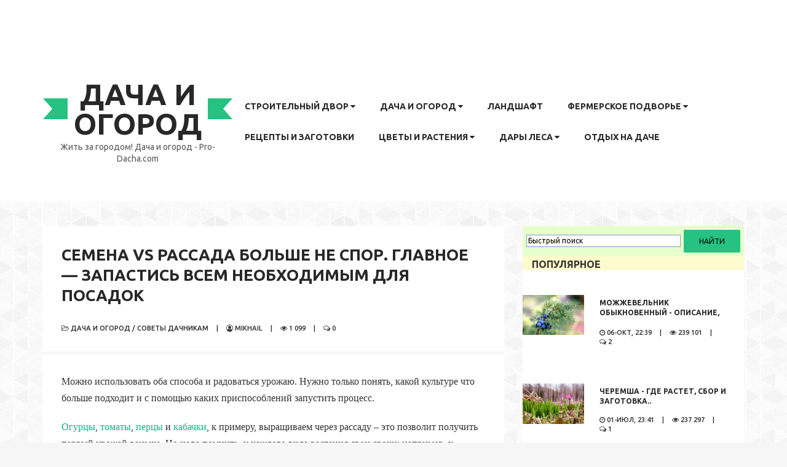

--- FILE ---
content_type: text/html; charset=utf-8
request_url: https://pro-dacha.com/2022/02/25/semena-vs-rassada-bolshe-ne-spor-glavnoe-zapastis-vsem-neobhodimym-dlja-posadok.html
body_size: 17233
content:
<!doctype html>
<html lang="ru">
<head>
    <!-- Google tag (gtag.js) -->
<script async src="https://www.googletagmanager.com/gtag/js?id=G-8TQ4EVB0CT"></script>
<script>
  window.dataLayer = window.dataLayer || [];
  function gtag(){dataLayer.push(arguments);}
  gtag('js', new Date());

  gtag('config', 'G-8TQ4EVB0CT');
</script>
    
    <!-- Yandex.RTB -->
<script>window.yaContextCb=window.yaContextCb||[]</script>
<script src="https://yandex.ru/ads/system/context.js" async></script>
    
<meta name="viewport" content="width=device-width, initial-scale=1">

<title>Семена VS рассада больше не спор. Главное — запастись всем необходимым для посадок</title>
<meta name="charset" content="utf-8">
<meta name="title" content="Семена VS рассада больше не спор. Главное — запастись всем необходимым для посадок">
<meta name="description" content="Можно использовать оба способа и радоваться урожаю. Нужно только понять, какой культуре что больше подходит и с помощью каких приспособлений запустить процесс. Можно использовать оба способа и радоваться урожаю. Нужно только понять, какой культуре что больше подходит и с помощью каких">
<meta name="keywords" content="рассады, рассаду, растения, можно, роста, чтобы, семян, выбрать, подходит, лучше, семена, Можно, быстрее, примеру, которые, использовать, грунт, время, важно, только">
<link rel="canonical" href="https://pro-dacha.com/2022/02/25/semena-vs-rassada-bolshe-ne-spor-glavnoe-zapastis-vsem-neobhodimym-dlja-posadok.html">
<link rel="alternate" type="application/rss+xml" title="Дача: стройка и ремонт, сад и огород, сбор и заготовка урожая" href="https://pro-dacha.com/rss.xml">
<link rel="search" type="application/opensearchdescription+xml" title="Дача: стройка и ремонт, сад и огород, сбор и заготовка урожая" href="https://pro-dacha.com/index.php?do=opensearch">
<meta property="twitter:title" content="Семена VS рассада больше не спор. Главное — запастись всем необходимым для посадок">
<meta property="twitter:url" content="https://pro-dacha.com/2022/02/25/semena-vs-rassada-bolshe-ne-spor-glavnoe-zapastis-vsem-neobhodimym-dlja-posadok.html">
<meta property="twitter:card" content="summary_large_image">
<meta property="twitter:image" content="https://pro-dacha.com/uploads/posts/2022-02/1645783684_1.webp">
<meta property="twitter:description" content="Можно использовать оба способа и радоваться урожаю. Нужно только понять, какой культуре что больше подходит и с помощью каких приспособлений запустить процесс. Огурцы, томаты, перцы и кабачки, к примеру, выращиваем через рассаду – это позволит получить первый урожай раньше. Но надо помнить, у">
<meta property="og:type" content="article">
<meta property="og:site_name" content="Дача: стройка и ремонт, сад и огород, сбор и заготовка урожая">
<meta property="og:title" content="Семена VS рассада больше не спор. Главное — запастись всем необходимым для посадок">
<meta property="og:url" content="https://pro-dacha.com/2022/02/25/semena-vs-rassada-bolshe-ne-spor-glavnoe-zapastis-vsem-neobhodimym-dlja-posadok.html">
<meta property="og:image" content="https://pro-dacha.com/uploads/posts/2022-02/1645783684_1.webp">
<meta property="og:description" content="Можно использовать оба способа и радоваться урожаю. Нужно только понять, какой культуре что больше подходит и с помощью каких приспособлений запустить процесс. Огурцы, томаты, перцы и кабачки, к примеру, выращиваем через рассаду – это позволит получить первый урожай раньше. Но надо помнить, у">
<!-- Yandex.Metrika counter -->
<script type="text/javascript" >
   (function(m,e,t,r,i,k,a){m[i]=m[i]||function(){(m[i].a=m[i].a||[]).push(arguments)};
   m[i].l=1*new Date();
   for (var j = 0; j < document.scripts.length; j++) {if (document.scripts[j].src === r) { return; }}
   k=e.createElement(t),a=e.getElementsByTagName(t)[0],k.async=1,k.src=r,a.parentNode.insertBefore(k,a)})
   (window, document, "script", "https://mc.yandex.ru/metrika/tag.js", "ym");

   ym(98669675, "init", {
        clickmap:true,
        trackLinks:true,
        accurateTrackBounce:true
   });
</script>
<noscript><div><img src="https://mc.yandex.ru/watch/98669675" style="position:absolute; left:-9999px;" alt="" /></div></noscript>
<!-- /Yandex.Metrika counter -->
   

<link rel="stylesheet" href="/templates/bgd/css/bootstrap.min.css">
<link rel="stylesheet" href="/templates/bgd/css/font-awesome.css">
<link rel="stylesheet" href="/templates/bgd/css/owl.carousel.min.css">
<link rel="stylesheet" href="/templates/bgd/css/style.css">
<link rel="stylesheet" href="/templates/bgd/css/engine.css">
<link rel="stylesheet" href="/templates/bgd/css/responsive.css">
<script type="text/javascript" src="https://yastatic.net/jquery/2.1.3/jquery.min.js"></script>
 <script src="/templates/bgd/js/nett.js"></script>
    
    </head>
<body style="background-image:url('/bg.jpg');  background-repeat: repeat;">


<div class="site-wrapper" >
		
<header id="header">

<div class="container-fluid">
                
<div class="container-inner">
<ul class="top-header list-inline">
<li class="visible-xs"><a href="#fake-link" class="navbar-toggle-btn"><i class="fa fa-navicon"></i></a></li>
<!--<li class="top-header-socmed">
<a href="#" class="visible-xs togle-sosmed"><i class="fa fa-share-alt"></i></a>
<div class="socmed-link">
<a href="#"><i class="fa fa-facebook"></i> <span class="visible-xs">Facebook</span></a>
<a href="#"><i class="fa fa-twitter"></i> <span class="visible-xs">Twitter</span></a>
<a href="#"><i class="fa fa-google-plus"></i> <span class="visible-xs">Google+</span></a>
<a href="#"><i class="fa fa-pinterest"></i> <span class="visible-xs">Pinterest</span></a>
<a href="#"><i class="fa fa-instagram"></i> <span class="visible-xs">Instagram</span></a>
<a href="#"><i class="fa fa-youtube"></i> <span class="visible-xs">Youtube</span></a>
<a href="#"><i class="fa fa-linkedin"></i> <span class="visible-xs">Linkedin</span></a>
</div> 
</li>-->
<li>
<!--<li class="pull-right dropdown top-header-search">
<a data-toggle="dropdown" href="#">Поиск <span class="fa fa-fw fa-search"></span></a>
<div class="dropdown-menu">
<div class="ya-site-form ya-site-form_inited_no" data-bem="{&quot;action&quot;:&quot;https://yandex.ru/search/site/&quot;,&quot;arrow&quot;:false,&quot;bg&quot;:&quot;#e6ffcc&quot;,&quot;fontsize&quot;:12,&quot;fg&quot;:&quot;#000000&quot;,&quot;language&quot;:&quot;ru&quot;,&quot;logo&quot;:&quot;rb&quot;,&quot;publicname&quot;:&quot;Поиск по сайту pro-dacha.com&quot;,&quot;suggest&quot;:true,&quot;target&quot;:&quot;_self&quot;,&quot;tld&quot;:&quot;ru&quot;,&quot;type&quot;:2,&quot;usebigdictionary&quot;:true,&quot;searchid&quot;:2422962,&quot;input_fg&quot;:&quot;#000000&quot;,&quot;input_bg&quot;:&quot;#ffffff&quot;,&quot;input_fontStyle&quot;:&quot;normal&quot;,&quot;input_fontWeight&quot;:&quot;normal&quot;,&quot;input_placeholder&quot;:&quot;Быстрый поиск&quot;,&quot;input_placeholderColor&quot;:&quot;#000000&quot;,&quot;input_borderColor&quot;:&quot;#7f9db9&quot;}"><form action="https://yandex.ru/search/site/" method="get" target="_self" accept-charset="utf-8"><input type="hidden" name="searchid" value="2422962"/><input type="hidden" name="l10n" value="ru"/><input type="hidden" name="reqenc" value=""/><input type="search" name="text" value=""/><input type="submit" value="Найти"/></form></div><style type="text/css">.ya-page_js_yes .ya-site-form_inited_no { display: none; }</style><script type="text/javascript">(function(w,d,c){var s=d.createElement('script'),h=d.getElementsByTagName('script')[0],e=d.documentElement;if((' '+e.className+' ').indexOf(' ya-page_js_yes ')===-1){e.className+=' ya-page_js_yes';}s.type='text/javascript';s.async=true;s.charset='utf-8';s.src=(d.location.protocol==='https:'?'https:':'http:')+'//site.yandex.net/v2.0/js/all.js';h.parentNode.insertBefore(s,h);(w[c]||(w[c]=[])).push(function(){Ya.Site.Form.init()})})(window,document,'yandex_site_callbacks');</script>
</div>
</li>-->
<!--



<li class="pull-right">
<div class="dropdown">
<a data-toggle="dropdown" href="#" id="dropdownMenu1 mrbr" data-toggle="dropdown">Авторизация <i class="fa fa-user-circle-o"></i></a>
<ul class="dropdown-menu" role="menu" aria-labelledby="dropdownMenu1">
<li role="presentation"><a data-toggle="modal" data-target="#myModal" class="fs12" href="#">Авторизация</a></li>

</div>
</li>

<div class="modal fade" id="myModal" tabindex="-1" role="dialog" aria-labelledby="myModalLabel" aria-hidden="true">
<div class="modal-dialog">
<div class="modal-content">
<div class="modal-header">
<button type="button" class="close" data-dismiss="modal" aria-hidden="true">&times;</button>
<h4 class="modal-title" id="myModalLabel">Авторизация на сайте</h4>
</div>
<div class="modal-body">
<form method="post" class="row">
<div class="col-md-12">
<div class="form-group">
<label>Логин</label>
<input type="text" name="login_name" id="login_name" class="form-control">
</div></div>
<div class="col-md-12">
<div class="form-group">
<label>Пароль</label>
<input type="password" name="login_password" id="login_password" class="form-control">
</div></div>
<div class="col-md-12">
<button class="btn" type="submit" name="submit">Авторизоваться</button>
<input name="login" type="hidden" id="login" value="submit" />
</div>
</form></div>
</div></div></div>

-->
</ul>
</div></div>
			
<div class="container-fluid">
<div class="container-inner">
<div class="site-info-menu-wrapper">
                        
<div class="site-info">
<a href="/">
<h2 class="site-title" >Дача и огород</h2>
<p class="site-description">Жить за городом! Дача и огород - Pro-Dacha.com</p>
</a>
</div>
						
<div class="header-menu fixed-menu">
<nav class="navbar">
<ul class="nav navbar-nav">
<li class="dropdown">
<a href="/stroy-dvor/">Строительный двор <i class="fa fa-caret-down"></i></a>
<ul class="dropdown-menu">
     <li><a href="/stroy-dvor/inzhenernye-sistemy/" title="свет, вода, отопление и канализация" >Инженерные системы</a></li>
<li><a href="/stroy-dvor/stroymaterial-i-inventar/" title="строительный материал, инвентарь" >Стройматериал и инвентарь</a></li>
          <li><a href="/stroy-dvor/dom-i-interer/" title="дизайн и интерьер дачи" >Дом и интерьер</a></li>
          <li><a href="/stroy-dvor/dachnye-postroyki/" title="Теплицы, парники, сараи, гаражи, дома, грядки" >Дачные постройки</a></li>

</ul>
</li>
<li class="dropdown">
<a href="/dacha-i-ogorod/">Дача и огород <i class="fa fa-caret-down"></i></a>
<ul class="dropdown-menu">
     <li><a href="/dacha-i-ogorod/sorta-tomatov/" title="Сорта томатов" >Сорта томатов</a>
     <li><a href="/dacha-i-ogorod/poleznye-stati-obo-vsem/" title="Советы дачникам и огородникам" >Советы дачникам</a></li>
<li><a href="/dacha-i-ogorod/lunnyy-posevnoy-kalendar/" title="Лунный посевной календарь" >Лунный календарь</a></li>
          <li><a href="/dacha-i-ogorod/vrediteli/" title="вредители на даче и огороде" >Вредители</a></li>
          <li><a href="/rasteniya/" title="Кустарники и деревья на даче" >Растения</a></li>
          <li><a href="/dacha-i-ogorod/vegetable/" title="Овощи на грядках" >Овощи</a></li>
          <li><a href="/dacha-i-ogorod/fruits/" title="О фруктах на дачном участке" >Фрукты</a></li>
          <li><a href="/dacha-i-ogorod/yagoda/" title="Ягоды на даче и огороде" >Ягоды</a></li>
          
</ul>
</li>
<li><a href="/landshaftnyy-dizayn/" title="ландшафтный дизайн">Ландшафт</a></li>
<li class="dropdown">
<a href="/fermerskoe-podvore/">Фермерское подворье <i class="fa fa-caret-down"></i></a>
<ul class="dropdown-menu">
     <li><a href="/fermerskoe-podvore/pticevodstvo/" title="разведение и содержание домашней птицы на даче" >Птицеводство</a></li>
<li><a href="/fermerskoe-podvore/skotovodstvo/" title="скотоводство" >Скотоводство</a></li>
          <li><a href="/fermerskoe-podvore/svinovodstvo/" title="Содержание свиней, уход и кормление" >Свиноводство</a></li>
          <li><a href="/fermerskoe-podvore/ovcy-i-kozy/" title="Козоводство и овцеводство" >Козы и Овцы</a></li>
           <li><a href="/fermerskoe-podvore/krolikovodstvo/" title="разведение и содежание кроликов на даче" >Кролиководство</a></li>
     <li><a href="/fermerskoe-podvore/pchelovodstvo/" title="Пчеловодство" >Пчеловодство</a></li>
          <li><a href="/fermerskoe-podvore/po-teme/" title="Полезное о животноводстве" >По теме</a></li>
          

</ul>
</li>
    <li ><a href="/recepty-i-zagotovki/">Рецепты и заготовки </a></li>
<li class="dropdown">
<a href="/cvety-i-rasteniya/">Цветы и растения <i class="fa fa-caret-down"></i></a>
<ul class="dropdown-menu">
     <li><a href="/cvety-i-rasteniya/flowers/" title="Цветы в доме и саду, выращивание и уход" >Цветы в доме и саду</a></li>
<li><a href="/cvety-i-rasteniya/trava/" title="Полезные и лекарственные травы, описание и фото" >Травы: полезные и лекарственные</a></li>
          <li><a href="/cvety-i-rasteniya/rasteniya/" title="Растеия в саду" >Растения</a></li>
          
</ul>
</li>
    <li class="dropdown">
<a href="/dary-lesa/">Дары леса <i class="fa fa-caret-down"></i></a>
<ul class="dropdown-menu">
     <li><a href="/dary-lesa/grib/" title="Грибы, описание, сбор и заготовка" >Грибы</a></li>
<li><a href="/dary-lesa/lesnye-yagody/" title="описание лесных ягод" >Лесные ягоды</a></li>
          <li><a href="/dary-lesa/orehi/" title="лесные орехи" >Орехи</a></li>
</ul>
</li>
        <li><a href="/otdyh/" title="отдых на даче">Отдых на даче</a></li>
</ul>
</nav>
</div>

</div></div></div>
			
</header>
      

    
<div class="content-sidebar-area mt-40">
<div class="container-fluid">
<div class="container-inner">
<div class="row">
                        
<div class="col-sm-8 content-area" id="post-list">
   



    
 <div class="single-post-content">

<article class="post">

<div class="post-image">
  
<!--<img alt="image" src="/uploads/posts/2022-02/1690307.webp" class="img-responsive"/>-->
</div>

<header class="entry-header">
    
<!-- Yandex.RTB R-A-14230067-1 -->
<div id="yandex_rtb_R-A-14230067-1"></div>
<script>
window.yaContextCb.push(() => {
    Ya.Context.AdvManager.render({
        "blockId": "R-A-14230067-1",
        "renderTo": "yandex_rtb_R-A-14230067-1"
    })
})
</script>
    
<h1 class="entry-title">Семена VS рассада больше не спор. Главное — запастись всем необходимым для посадок</h1>
<ul class="post-meta list-inline">
<li class="category"><i class="fa fa-folder-open-o"></i> <a href="https://pro-dacha.com/dacha-i-ogorod/">Дача и огород</a> / <a href="https://pro-dacha.com/dacha-i-ogorod/poleznye-stati-obo-vsem/">Советы дачникам</a></li>
<li class="separator">|</li>
<li class="user"><i class="fa fa-user-circle-o"></i> Mikhail</li>

<li class="separator">|</li>
<li class="eye"><i class="fa fa-eye"></i> 1 099</li>
<li class="separator">|</li>
<li class="comment"><i class="fa fa-comments-o"></i> 0</li>
</ul>
    
</header>

<div class="line-border"></div>

<div class="entry-content">

    <p>Можно использовать оба способа и радоваться урожаю. Нужно только понять, какой культуре что больше подходит и с помощью каких приспособлений запустить процесс.</p>
<p><a href="https://pro-dacha.com/2021/06/03/chem-podkormit-ogurcy-v-nachale-leta.html" target="_blank">Огурцы</a>, <a href="https://pro-dacha.com/2022/02/23/kak-zaschitit-tomaty-ot-vshodov-do-sbora-urozhaja.html" target="_blank">томаты</a>, <a href="https://pro-dacha.com/2021/04/08/vybiraem-sladkij-perec-po-cvetu-v-chem-raznica.html" target="_blank">перцы</a> и <a href="https://pro-dacha.com/2020/12/22/neobychnye-kabachki-kotorye-poradujut-svoim-urozhaem.html" target="_blank">кабачки</a>, к примеру, выращиваем через рассаду – это позволит получить первый урожай раньше. Но надо помнить, у каждого вида растения свои сроки: например, у томатов с момента всходов до высадки должно пройти около 60 дней.</p>
<p>В грунт стоит сажать семена моркови, редиса и свеклы. Корнеплоды и стержнекорневые растения плохо переносят пересадку, поэтому для них прямой посев лучше. И в том, и в другом случае получить здоровые растения — значит тщательно распланировать все этапы работ и запастись нужными материалами, емкостями, удобрениями и приспособлениями. Виктор Фомин, продавец-консультант отдела «Сад» «Леруа Мерлен Новокузнецк», рассказывает о том, как лучше организовать персональную посевную.</p>
<h2><strong>Подготовить землю</strong></h2>
<p>Процесс выращивания рассады начинается с покупкигрунта. Можно подготовить землю самостоятельно, но есть риск получить в ней кроме полезных веществ личинки вредных насекомых — они опасны для рассады. Из составов, которые представлены на рынке, можно выбрать универсальный: он подходит и для комнатных растений. Также можно купить грунт, который предназначен специально для рассады овощей: в нем содержится азот, фосфор, калий, а также комплекс минеральных удобрений и биогумус. Если продукт качественный, производитель укажет всю нужную информацию, в том числе универсальный или специализированный это состав.</p>
<p>Этот вариант субстрата содержит добавки, которые помогают развиваться маленьким растениям. Например, доломитовая мука регулирует кислотность почвы и делает ее нейтральной, что впоследствии создает условия, в которых рассада быстрее развивается. А такое органическое удобрение как «биогумус» улучшает качественные характеристики почвы, и рассада становится крепче.</p>
<h2><strong>Выбрать семена</strong></h2>
<p><strong><img data-src="/uploads/posts/2022-02/1645783684_1.webp" alt="семена" style="display:block;margin-left:auto;margin-right:auto;"></strong>Чтобы не ошибиться с покупкой семян, полезно соблюсти несколько правил.</p>
<p>Во-первых, выбрать сорт — обратить внимание на сроки (скороспелый, среднеспелый или поздний) и рекомендации производителя, но не забывать делать поправки на регион проживания. Хотя, к примеру, неприхотливая брокколи, выращенная из семян, дает одинаково хороший урожай и в теплом Краснодарском крае, и в неустойчивом климате Сибири.</p>
<p>Во-вторых, лучше отдать предпочтение инкрустированным, специально обработанным, семенам. Многие производители используют достижения современной науки, и это удобно для садоводов. Семена выпускают в виде драже, в гелевой оболочке, на ленте и даже в упаковке-сеялке, которая облегчает посевной процесс. Важно только учесть нюанс: чтобы обработанные семена быстрее взошли, сеять их лучше сухими во влажную почву, обработав биостимулятором роста.</p>
<p>В-третьих, нужно брать семена проверенных производителей и делать это в крупных специализированных магазинах. Специалисты следят за качеством и работают с обратной связью от потребителей. Производителей с плохой репутацией быстро выводят из товарной матрицы. И, наконец, лучше выбрать несколько сортов семян с хорошими отзывами огородников. Они подскажут, к примеру, какой посадочный материал моркови быстрее даст всходы, и растение пойдет в рост; а какая культура покажет лучший результат только из рассады.</p>
<h2><strong>Купить рассаду</strong></h2>
<p><strong><img data-src="/uploads/posts/2022-02/1645783530_1.webp" alt="всходы базилика" style="display:block;margin-left:auto;margin-right:auto;"></strong>Выбирая посадочный материал, важно учесть – у здоровых растений крепкий стебель и листья естественного зеленого цвета без повреждений и сухих частей. Так, покупая рассаду кабачков, стоит брать самые крепкие и сильные растения, иначе они могут не зацвести. Выращивая культуру через семена, невозможно было бы заранее спрогнозировать, сколько получится в итоге жизнеспособных проростков.</p>
<p>Еще один значимый параметр – высота саженцев. Для каждой культуры – свои стандарты размера. Так, рассаду томатов и баклажанов идеально покупать, когда стебли выросли до 25-30 сантиметров, а огурцы и капусту – до 17 сантиметров. Если посадить в грунт переростки, они будут болеть из-за любого повреждения корней.</p>
<p>И для овощной, и для цветочной рассады одинаково важно состояние грунта. При покупке нужно проследить, чтобы он не был сухим, иначе подсохнут и корни – это плохо скажется на дальнейшем развитии растения и урожайности.</p>
<h2><strong>Запастись емкостями для проращивания</strong></h2>
<p><strong><img data-src="/uploads/posts/2022-02/1645783627_1.webp" alt="торфяные стаканчики" style="display:block;margin-left:auto;margin-right:auto;"></strong>Емкости при посеве семян — важный момент. Главное — выбрать то, что больше подходит под текущую ситуацию. Можно, к примеру, взять торфяные горшки для рассады. Они не содержат целлюлозы, а рыхлая структура стенок пропускает к корневой системе воздух и стимулирует прорастание. Подходит для томатов, перца, огурцов и кабачков.</p>
<p>Хороший вариант — воспользоваться кассетами для рассады. Они компактны и позволят вырастить рассаду на небольшой площади, сэкономив пространство. Например, на подоконнике или на теплом балконе. Когда придет время пересадить готовую рассаду в открытый грунт или теплицу, кассеты будет легче транспортировать — это единая конструкция.  Можно также выбрать наборы горшков с торфяными таблетками и специальные рассадники, которые комплектуются ящиком со стаканчиками.</p>
<h2><strong>Не забыть о стимуляторах роста и полезных бактериях</strong></h2>
<p>Через некоторое время после посадки пора начать подкармливать будущую рассаду стимуляторами и регуляторами роста — например, чтобы поддержать образование корневой системы и задать темп роста. Для этого подойдут стимуляторы корнеобразования.  Также важно произвести подкормку, которая обеспечит профилактику заболеваний хлороза и пожелтения листьев. Они помогут всходам быстрее расти и снизят стресс, когда придет время рассаду пересадить. Для профилактики заболевания корневых гнилий можно использовать биологические препараты на основе природной бактерии.</p>
<p>Природные стимуляторы в виде концентрированного раствора арахидоновой кислоты укрепят иммунитет ростков и увеличат их стойкость к неблагоприятной температуре и недостаточной влажности.</p>
<p>В целом важно учитывать, что любой препарат нужно использовать так, как написано в инструкции. Многие стимуляторы роста относятся к сильнодействующим химическим препаратам, поэтому превышать дозировку нельзя.</p>
<h2><strong>Обеспечить много света</strong></h2>
<p>Рассаду начинают выращивать уже в феврале. В этот период еще мало солнечных дней и не хватает яркого света — это делает растения слабыми. Помочь им можно, если установить специальные лампы или светодиодные ленты. Эти приборы называют фитолампами, они представлены в трех видах.</p>
<p>Первый — биколор — излучает красный и синий свет. В основном его применяют для освещения рассады в первый месяц после всходов. Второй вид — мультиспектровые – с красным, синим и теплым белым спектром. Их используют для того, чтобы подсветить взрослые растения в затененных помещениях, зимой и в начале весны. И третий — полный спектр с широким диапазоном свечения — подходит для всех стадий жизни растения, в том числе проращивания семян.</p>
<p>Сегодня можно выбирать и конструкцию устройства: светильники на кронштейнах и присосках, которые крепятся на окно, лампы на прищепке, ленты на липучке. Светильник можно укомплектовать таймером, чтобы в автоматическом режиме регулировать время работы прибора. Все модели легко монтировать, они не нагреваются, не сушат почву и создают все условия для развития, роста и цветения рассады.</p>

     <!-- ВАША РЕКЛАМА ЯНДЕКС -->

 
    </div>
				
<footer class="mb-30 entry-footer">
<div class="tagcloud">"Советы огородникам дачные хитрости" - <a href="https://pro-dacha.com">pro-dacha.com</a> Как ухаживать за садом, дачные хитрости, советы дачникам и секреты земледелия. Домашнее хозяйство, дачные постройки, лесные грибы и ягоды.
       
</div>
    <br>

<div data-mobile-view="true" data-share-size="20" data-like-text-enable="false" data-background-alpha="0.0" data-pid="2024911" data-mode="share" data-background-color="#ffffff" data-share-shape="round-rectangle" data-share-counter-size="12" data-icon-color="#ffffff" data-mobile-sn-ids="vk.tw.ok.wh.tm.vb." data-text-color="#000000" data-buttons-color="#FFFFFF" data-counter-background-color="#ffffff" data-share-counter-type="common" data-orientation="horizontal" data-following-enable="false" data-sn-ids="vk.ok.tm.mr.bl." data-preview-mobile="false" data-selection-enable="true" data-exclude-show-more="false" data-share-style="1" data-counter-background-alpha="1.0" data-top-button="false" class="uptolike-buttons" ></div>

</footer>
    
<div class="line-border"></div>
    
<div class="button-edit">





</div>

</article>
    
<!--<div class="panel panel-default text-center">
<div class="panel-heading">Обнаружили ошибку или мёртвую ссылку?</div>
<div class="panel-body">
Выделите проблемный фрагмент мышкой и нажмите CTRL+ENTER.<br>
В появившемся окне опишите проблему и отправьте уведомление Администрации ресурса.
</div></div>-->

<div class="related-post">
<h3 class="widget-title">Случайные материалы</h3>
<div class="related-post-content">
<div class="row post-list type-grid">
<div class="col-xs-6">
<div class="media post grid-list">

<div class="post-image">
<img alt="Image" src="/templates/bgd/dleimages/no_image.jpg" class="img-responsive"/>
</div>

<div class="media-body post-caption">
<div class="cat-links"><a href="https://pro-dacha.com/dom-i-sad/">Дом и сад</a></div>
<h2 class="entry-title"><a href="https://pro-dacha.com/2025/10/09/skolko-stoit-kapsulnyy-dom-v-rossii.html">Сколько стоит капсульный дом в россии..</a></h2>
<ul class="post-meta list-inline">
<li class="publish-date"><i class="fa fa-clock-o"></i> 09-окт, 18:20</li>
<li class="separator">|</li>
<li class="eye"><i class="fa fa-eye"></i> 0</li>
<li class="separator">|</li>
<li class="comment"><i class="fa fa-comments-o"></i> 0</li>
</ul>
</div>

</div></div><div class="col-xs-6">
<div class="media post grid-list">

<div class="post-image">
<img alt="Image" src="/uploads/posts/2020-04/1587444669_1.jpg" class="img-responsive"/>
</div>

<div class="media-body post-caption">
<div class="cat-links"><a href="https://pro-dacha.com/dacha-i-ogorod/">Дача и огород</a> / <a href="https://pro-dacha.com/dacha-i-ogorod/vegetable/">Овощи</a></div>
<h2 class="entry-title"><a href="https://pro-dacha.com/2020/04/21/oshibki-pri-vyraschivaniitomatov.html">Ошибки при выращивании томатов..</a></h2>
<ul class="post-meta list-inline">
<li class="publish-date"><i class="fa fa-clock-o"></i> 21-апр, 08:49</li>
<li class="separator">|</li>
<li class="eye"><i class="fa fa-eye"></i> 5 594</li>
<li class="separator">|</li>
<li class="comment"><i class="fa fa-comments-o"></i> 0</li>
</ul>
</div>

</div></div>
</div></div></div>
								
<div class="comment-area">

<div class="comment-form">
<h3 class="widget-title">Оставить комментарий</h3>
<form  method="post" name="dle-comments-form" id="dle-comments-form" ><div class="row">


<div class="col-sm-6">
<label>Ваше имя</label>
<input type="text" name="name" id="name" class="form-control" placeholder="Ваше имя">
</div>




<div class="col-sm-12">
<label>Комментарий</label>
<div class="bb-editor">
<textarea name="comments" id="comments" cols="70" rows="10"></textarea>
</div>
</div>
    

<div class="col-sm-12">
<label>Защита от спама</label>
<div class="g-recaptcha" data-sitekey="6LdWYp8UAAAAAJDEgUNR888hCGJf-qmVFNwX2AGN" data-theme="light"></div><script src="https://www.google.com/recaptcha/api.js?hl=ru" async defer></script>
</div>


<div class="col-sm-12 mt-30">
<button type="submit" class="btn btn-theme">Комментировать</button>
</div>

</div>
		<input type="hidden" name="subaction" value="addcomment">
		<input type="hidden" name="post_id" id="post_id" value="5361"><input type="hidden" name="user_hash" value="5c0acd6fc89bc23fb2f17afd0a0f82bca0e4e5d0"></form>
</div>
</div>

</div>
<div id="dle-ajax-comments"></div>

    

    

                    

                            
</div>
                  
<div class="col-sm-4 sidebar-area">
<div class="sidebar" style="background-color:#fff;">
    

    
<aside class="widget widget-post-list">
 <!--   <h3 class="widget-title" style="background-color: #fdfbcd; padding-left:15px; padding-top:5px; border-bottom:1px dotted #f6f6f6;">Любите читать?</h3>
     <noindex><a href="https://www.litres.ru/book/ludmila-starzhinskaya/ona-hotela-prozhit-devyat-zhizney-69278758/
"> <img src="/banbook2.jpg "> </a> </noindex>
    <br><script async src="https://cse.google.com/cse.js?cx=012215934652026772638:j65rnxewuav"></script>
<div class="gcse-search"></div>
 <noindex><a href="https://www.litres.ru/likastark-likastark/pobeg-iz-detstva/?lfrom=1055478685&ref_key=94ea213ec92103dc5b4f4da287d0b2edcc0dd5af320f25ec9bb477d36e454d9d&ref_offer=1
"> <img src="/banbook.jpg "> </a> </noindex>-->
    <div class="ya-site-form ya-site-form_inited_no" data-bem="{&quot;action&quot;:&quot;https://yandex.ru/search/site/&quot;,&quot;arrow&quot;:false,&quot;bg&quot;:&quot;#e6ffcc&quot;,&quot;fontsize&quot;:12,&quot;fg&quot;:&quot;#000000&quot;,&quot;language&quot;:&quot;ru&quot;,&quot;logo&quot;:&quot;rb&quot;,&quot;publicname&quot;:&quot;Поиск по сайту pro-dacha.com&quot;,&quot;suggest&quot;:false,&quot;target&quot;:&quot;_self&quot;,&quot;tld&quot;:&quot;ru&quot;,&quot;type&quot;:2,&quot;usebigdictionary&quot;:false,&quot;searchid&quot;:2422962,&quot;input_fg&quot;:&quot;#000000&quot;,&quot;input_bg&quot;:&quot;#ffffff&quot;,&quot;input_fontStyle&quot;:&quot;normal&quot;,&quot;input_fontWeight&quot;:&quot;normal&quot;,&quot;input_placeholder&quot;:&quot;Быстрый поиск&quot;,&quot;input_placeholderColor&quot;:&quot;#000000&quot;,&quot;input_borderColor&quot;:&quot;#7f9db9&quot;}"><form action="https://yandex.ru/search/site/" method="get" target="_self" accept-charset="utf-8"><input type="hidden" name="searchid" value="2422962"/><input type="hidden" name="l10n" value="ru"/><input type="hidden" name="reqenc" value=""/><input type="search" name="text" value=""/><input type="submit" value="Найти"/></form></div><style type="text/css">.ya-page_js_yes .ya-site-form_inited_no { display: none; }</style><script type="text/javascript">(function(w,d,c){var s=d.createElement('script'),h=d.getElementsByTagName('script')[0],e=d.documentElement;if((' '+e.className+' ').indexOf(' ya-page_js_yes ')===-1){e.className+=' ya-page_js_yes';}s.type='text/javascript';s.async=true;s.charset='utf-8';s.src=(d.location.protocol==='https:'?'https:':'http:')+'//site.yandex.net/v2.0/js/all.js';h.parentNode.insertBefore(s,h);(w[c]||(w[c]=[])).push(function(){Ya.Site.Form.init()})})(window,document,'yandex_site_callbacks');</script>

   
    <h3 class="widget-title" style="background-color: #fdfbcd; padding-left:15px; padding-top:5px; border-bottom:1px dotted #f6f6f6;">Популярное</h3>
<div class="widget-wrapper">
<div class="post media">

<div class="pull-left post-image">
<img alt="image" src="/uploads/posts/2019-04/1555756693_mozh2.jpg" class="img-responsive"/>
</div>

<div class="media-body">
<h4 class="entry-title"><a href="https://pro-dacha.com/2024/10/06/mozhzhevelnik-obyknovennyy-opisanie-gde-rastet-sbor-i-zagotovka.html">Можжевельник обыкновенный - описание, где растет, сбор и..</a></h4>
<ul class="post-meta list-inline">
<li class="publish-date"><i class="fa fa-clock-o"></i> 06-окт, 22:39</li>
<li class="separator">|</li>
<li class="eye"><i class="fa fa-eye"></i> 239 101</li>
<li class="separator">|</li>
<li class="comment"><i class="fa fa-comments-o"></i> 2</li>
</ul>
</div>

</div><div class="post media">

<div class="pull-left post-image">
<img alt="image" src="/uploads/posts/2019-04/1555672927_cher.jpg" class="img-responsive"/>
</div>

<div class="media-body">
<h4 class="entry-title"><a href="https://pro-dacha.com/2024/07/01/cheremsha-gde-rastet-sbor-i-zagotovka.html">Черемша - где растет, сбор и заготовка..</a></h4>
<ul class="post-meta list-inline">
<li class="publish-date"><i class="fa fa-clock-o"></i> 01-июл, 23:41</li>
<li class="separator">|</li>
<li class="eye"><i class="fa fa-eye"></i> 237 297</li>
<li class="separator">|</li>
<li class="comment"><i class="fa fa-comments-o"></i> 1</li>
</ul>
</div>

</div><div class="post media">

<div class="pull-left post-image">
<img alt="image" src="/uploads/posts/2019-06/1559897638_perikis1.jpg" class="img-responsive"/>
</div>

<div class="media-body">
<h4 class="entry-title"><a href="https://pro-dacha.com/2024/07/01/kak-polivat-rassadu-perekisju-vodoroda-pravila-poliva-poleznye-svojstva-perekisi-vodoroda-dlja-rastenij.html">Как поливать рассаду перекисью водорода, правила полива,..</a></h4>
<ul class="post-meta list-inline">
<li class="publish-date"><i class="fa fa-clock-o"></i> 01-июл, 23:41</li>
<li class="separator">|</li>
<li class="eye"><i class="fa fa-eye"></i> 231 856</li>
<li class="separator">|</li>
<li class="comment"><i class="fa fa-comments-o"></i> 6</li>
</ul>
</div>

</div><div class="post media">

<div class="pull-left post-image">
<img alt="image" src="/uploads/posts/2024-07/1582876107_1.webp" class="img-responsive"/>
</div>

<div class="media-body">
<h4 class="entry-title"><a href="https://pro-dacha.com/2024/07/01/chto-sazhat-ryadom-s-pomidorami-v-otkrytom-grunte.html">Что сажать рядом с помидорами в открытом грунте..</a></h4>
<ul class="post-meta list-inline">
<li class="publish-date"><i class="fa fa-clock-o"></i> 01-июл, 23:41</li>
<li class="separator">|</li>
<li class="eye"><i class="fa fa-eye"></i> 225 152</li>
<li class="separator">|</li>
<li class="comment"><i class="fa fa-comments-o"></i> 1</li>
</ul>
</div>

</div><div class="post media">

<div class="pull-left post-image">
<img alt="image" src="/uploads/posts/2020-04/1586320502_1.jpg" class="img-responsive"/>
</div>

<div class="media-body">
<h4 class="entry-title"><a href="https://pro-dacha.com/2024/07/01/posadka-tomatov-chto-polozhit-v-lunku-dlja-bolshogo-urozhaja.html">Посадка томатов - что положить в лунку для большого урожая..</a></h4>
<ul class="post-meta list-inline">
<li class="publish-date"><i class="fa fa-clock-o"></i> 01-июл, 23:41</li>
<li class="separator">|</li>
<li class="eye"><i class="fa fa-eye"></i> 218 898</li>
<li class="separator">|</li>
<li class="comment"><i class="fa fa-comments-o"></i> 3</li>
</ul>
</div>

</div>
</div>
</aside>
    
<aside class="widget widget-archive">
<h3 class="widget-title" style="background-color: #fdfbcd; padding-left:15px; padding-top:5px; border-bottom:1px dotted #f6f6f6;">Категории новостей</h3>
<div class="widget-wrapper">
<ul>
<li><a href="https://pro-dacha.com/dom-i-sad/">Дом и сад</a><span class="counter-post">754</span></li><li><a href="https://pro-dacha.com/recepty-i-zagotovki/">Рецепты и заготовки</a><span class="counter-post">48</span></li><li><a href="https://pro-dacha.com/kvartira-ili-dom/">Квартира или дом</a><span class="counter-post">7</span></li><li><a href="https://pro-dacha.com/dacha-i-ogorod/">Дача и огород</a><span class="counter-post">864</span></li><li><a href="https://pro-dacha.com/dacha-i-ogorod/sorta-tomatov/">Сорта томатов</a><span class="counter-post">34</span></li><li><a href="https://pro-dacha.com/dacha-i-ogorod/lunnyy-posevnoy-kalendar/">Лунный посевной календарь</a><span class="counter-post">103</span></li><li><a href="https://pro-dacha.com/dacha-i-ogorod/poleznye-stati-obo-vsem/">Советы дачникам</a><span class="counter-post">333</span></li><li><a href="https://pro-dacha.com/dacha-i-ogorod/vrediteli/">Вредители</a><span class="counter-post">69</span></li><li><a href="https://pro-dacha.com/dacha-i-ogorod/vegetable/">Овощи</a><span class="counter-post">210</span></li><li><a href="https://pro-dacha.com/dacha-i-ogorod/fruits/">Фрукты</a><span class="counter-post">19</span></li><li><a href="https://pro-dacha.com/dacha-i-ogorod/yagoda/">Ягоды</a><span class="counter-post">78</span></li><li><a href="https://pro-dacha.com/dary-lesa/">Дары леса</a><span class="counter-post">36</span></li><li><a href="https://pro-dacha.com/dary-lesa/grib/">Грибы</a><span class="counter-post">27</span></li><li><a href="https://pro-dacha.com/dary-lesa/lesnye-yagody/">Лесные ягоды</a><span class="counter-post">5</span></li><li><a href="https://pro-dacha.com/dary-lesa/orehi/">Орехи</a><span class="counter-post">4</span></li><li><a href="https://pro-dacha.com/cvety-i-rasteniya/">Цветы и растения</a><span class="counter-post">506</span></li><li><a href="https://pro-dacha.com/cvety-i-rasteniya/flowers/">Цветы в доме и саду</a><span class="counter-post">286</span></li><li><a href="https://pro-dacha.com/cvety-i-rasteniya/trava/">Полезные и  лекарственные травы</a><span class="counter-post">101</span></li><li><a href="https://pro-dacha.com/cvety-i-rasteniya/rasteniya/">Растения</a><span class="counter-post">112</span></li><li><a href="https://pro-dacha.com/stroy-dvor/">Строй двор</a><span class="counter-post">119</span></li><li><a href="https://pro-dacha.com/stroy-dvor/stroymaterial-i-inventar/">Стройматериал и инвентарь</a><span class="counter-post">61</span></li><li><a href="https://pro-dacha.com/stroy-dvor/inzhenernye-sistemy/">Инженерные системы</a><span class="counter-post">24</span></li><li><a href="https://pro-dacha.com/stroy-dvor/dom-i-interer/">Дом и интерьер</a><span class="counter-post">18</span></li><li><a href="https://pro-dacha.com/stroy-dvor/dachnye-postroyki/">Дачные постройки</a><span class="counter-post">11</span></li><li><a href="https://pro-dacha.com/landshaftnyy-dizayn/">Ландшафтный дизайн</a><span class="counter-post">26</span></li><li><a href="https://pro-dacha.com/fermerskoe-podvore/">Фермерское подворье</a><span class="counter-post">56</span></li><li><a href="https://pro-dacha.com/fermerskoe-podvore/pchelovodstvo/">Пчеловодство</a><span class="counter-post">4</span></li><li><a href="https://pro-dacha.com/fermerskoe-podvore/pticevodstvo/">Птицеводство</a><span class="counter-post">34</span></li><li><a href="https://pro-dacha.com/fermerskoe-podvore/krolikovodstvo/">Кролиководство</a><span class="counter-post">6</span></li><li><a href="https://pro-dacha.com/fermerskoe-podvore/svinovodstvo/">Свиноводство</a><span class="counter-post">3</span></li><li><a href="https://pro-dacha.com/fermerskoe-podvore/ovcy-i-kozy/">Овцы и козы</a><span class="counter-post">2</span></li><li><a href="https://pro-dacha.com/fermerskoe-podvore/skotovodstvo/">Скотоводство</a><span class="counter-post">3</span></li><li><a href="https://pro-dacha.com/fermerskoe-podvore/po-teme/">По теме</a><span class="counter-post">4</span></li><li><a href="https://pro-dacha.com/otdyh/">Отдых</a><span class="counter-post">0</span></li>
</ul>


</div>
</aside>
    

<aside class="widget widget-post-list">
<h3 class="widget-title" style="background-color: #fdfbcd; padding-left:15px; padding-top:5px; border-bottom:1px dotted #f6f6f6;">Новые комментарии</h3>
<div class="widget-wrapper">
<div class="post media style-2">

<div class="pull-left post-image">
<img alt="image" src="/templates/bgd/dleimages/noavatar.png" class="img-responsive">
</div>

<div class="media-body">
<h4 class="entry-title"><a href="https://pro-dacha.com/2024/03/29/tomat-solnechnaja-vspyshka.html#comment" data-toggle="tooltip" data-placement="left" title="Вы пишете о совершенно разных растениях . Иностранные названия не переводятся это правило русского языка . Сорт томата  Солнечная вспышка только у Аэлиты .">Вы пишете о совершенно разных растениях . Иностранные...</a></h4>
<ul class="post-meta list-inline">
<li class="publish-date"><i class="fa fa-clock-o"></i> 14-янв, 14:18</li>
<li class="separator">|</li>
<li class="category"><i class="fa fa-user-circle-o"></i> Маркку</li>
</ul>
</div>

</div><div class="post media style-2">

<div class="pull-left post-image">
<img alt="image" src="/templates/bgd/dleimages/noavatar.png" class="img-responsive">
</div>

<div class="media-body">
<h4 class="entry-title"><a href="https://pro-dacha.com/2019/10/30/pihta-primenenie-i-protivopokazanija-vred-i-polza.html#comment" data-toggle="tooltip" data-placement="left" title="Здравствуйте!<br><br>Меня зовут Влад, я автор развлекательного контента для сайтов и блогов. Увидел на вашей странице возможность обмена статьями, и хотел бы предложить вам интересный материал, который может украсить ваш раздел «Отдых».<br><br>Тема моей статьи: «Какой отдых на даче без интересного контента: викторины, которые увлекают».<br><br>Материал будет адаптирован под формат вашего сайта, легко читается и отлично подойдёт для летнего дачного настроения. В статье я также кратко упомяну свой авторский проект с викторинами —— который можно будет использовать как пример интерактивного развлечения для гостей, детей или всей семьи на даче.<br><br>Если вас заинтересует идея — с радостью вышлю статью на согласование.<br><br>Буду рад сотрудничеству!<br><br>С уважением,<br>Влад">Здравствуйте!  Меня зовут Влад, я автор развлекательного...</a></h4>
<ul class="post-meta list-inline">
<li class="publish-date"><i class="fa fa-clock-o"></i> 06-июл, 17:57</li>
<li class="separator">|</li>
<li class="category"><i class="fa fa-user-circle-o"></i> Влад</li>
</ul>
</div>

</div><div class="post media style-2">

<div class="pull-left post-image">
<img alt="image" src="/templates/bgd/dleimages/noavatar.png" class="img-responsive">
</div>

<div class="media-body">
<h4 class="entry-title"><a href="https://pro-dacha.com/2024/10/06/mozhzhevelnik-obyknovennyy-opisanie-gde-rastet-sbor-i-zagotovka.html#comment" data-toggle="tooltip" data-placement="left" title="**Можжевельник** — это растение, которое обладает множеством полезных свойств. Вот некоторые из Можжевельник выделяет фитонциды — особые вещества, которые убивают микробы и очищают воздух от вредных примесей. Запах можжевельника обладает успокаивающим эффектом и помогает снять стресс. Поэтому его часто используют в ароматерапии.<br> **Лечение заболеваний.** Отвары и настои из ягод и хвои можжевельника применяют в народной медицине для лечения заболеваний дыхательных путей, кожи, суставов и других проблем со здоровьем. Однако перед применением таких средств необходимо проконсультироваться с врачом.">**Можжевельник** — это растение, которое обладает...</a></h4>
<ul class="post-meta list-inline">
<li class="publish-date"><i class="fa fa-clock-o"></i> 06-окт, 22:48</li>
<li class="separator">|</li>
<li class="category"><i class="fa fa-user-circle-o"></i> Виктория</li>
</ul>
</div>

</div><div class="post media style-2">

<div class="pull-left post-image">
<img alt="image" src="/templates/bgd/dleimages/noavatar.png" class="img-responsive">
</div>

<div class="media-body">
<h4 class="entry-title"><a href="https://pro-dacha.com/2019/12/31/kak-vyrastit-avokado-v-domashnih-uslovijah.html#comment" data-toggle="tooltip" data-placement="left" title="Авокадо вполне реально вырастить в домашних условиях. Сама лично неоднократно выращивала авокадо из косточки. Поэтому в статье описано все по делу. Пользуйтесь!">Авокадо вполне реально вырастить в домашних условиях. Сама...</a></h4>
<ul class="post-meta list-inline">
<li class="publish-date"><i class="fa fa-clock-o"></i> 06-окт, 22:45</li>
<li class="separator">|</li>
<li class="category"><i class="fa fa-user-circle-o"></i> Лена</li>
</ul>
</div>

</div><div class="post media style-2">

<div class="pull-left post-image">
<img alt="image" src="//pro-dacha.com/uploads/fotos/foto_1.jpg" class="img-responsive">
</div>

<div class="media-body">
<h4 class="entry-title"><a href="https://pro-dacha.com/2021/08/17/assorti-iz-ogurcov-i-pomidorov-na-zimu-5-receptov.html#comment" data-toggle="tooltip" data-placement="left" title="Если вы не пробовали подобную вкуснятину, значит вы многое упустили. Самое время сделать заготовки на зиму! Именно эти рецепты для вас.">Если вы не пробовали подобную вкуснятину, значит вы многое...</a></h4>
<ul class="post-meta list-inline">
<li class="publish-date"><i class="fa fa-clock-o"></i> 15-сен, 13:56</li>
<li class="separator">|</li>
<li class="category"><i class="fa fa-user-circle-o"></i> Mikhail</li>
</ul>
</div>

</div>
</div>
</aside>
    

    


    

								
</div></div>
						
</div></div></div></div>
    
<footer id="footer">
			
<div class="footer-widget">
<div class="container-fluid">
<div class="container-inner">
<div class="row">
                            
<div class="col-sm-4">
<aside class="widget widget-about-me">
<div class="widget-wrapper text-center">
<div class="site-info">
<a href="/">
<h2 class="site-title">Дача и огород</h2>
<p class="site-description">Дачные дела. У нас все растет!</p>
</a>
</div>
<p class="long-desc">
Публикуем различные мнения, статьи и видеоматериалы  о даче и огороде. 
Также, описание растений и цветов, сбор и заготовка грибов и ягод. Советы дачников и огородников. 
Приятного общения!</p>
<!--noindex-->
<p class="social-media">
<a href="#fake-link" data-toggle="tooltip" data-placement="top" title="Facebook"><i class="fa fa-facebook"></i></a>
<a href="#fake-link" data-toggle="tooltip" data-placement="top" title="Twitter"><i class="fa fa-twitter"></i></a>
<a href="#fake-link" data-toggle="tooltip" data-placement="top" title="Google+"><i class="fa fa-google-plus"></i></a>
<a href="#fake-link" data-toggle="tooltip" data-placement="top" title="Instagram"><i class="fa fa-instagram"></i></a>
<a href="#fake-link" data-toggle="tooltip" data-placement="top" title="Linikedin"><i class="fa fa-linkedin"></i></a>
<a href="#fake-link" data-toggle="tooltip" data-placement="top" title="Pinterest"><i class="fa fa-pinterest"></i></a>
</p>
<!--/noindex-->
</div>
</aside>
</div>
							
<div class="col-sm-4">
<aside class="widget widget-archive">
<h3 class="widget-title">Основые разделы сайта</h3>
<div class="widget-wrapper">
<ul>
<li><a href="/stroy-dvor/">Строительный двор</a></li>
<li><a href="/dacha-i-ogorod/">Дача и огород </a></li>
<li><a href="/landshaftnyy-dizayn/" title="ландшафтный дизайн">Ландшафт</a></li>
<li><a href="/fermerskoe-podvore/">Фермерское подворье</a></li>
<li><a href="/recepty-i-zagotovki/">Рецепты и заготовки </a></li>
<li><a href="/cvety-i-rasteniya/">Цветы и растения </a></li>
<li><a href="/dary-lesa/">Дары леса</a></li> 
     <li><a href="/otdyh/" title="отдых на даче">Отдых</a></li>
</ul>
</div>
</aside>
</div>

<div class="col-sm-4">
<aside class="widget widget-archive">
<h3 class="widget-title">Дополнительная информация</h3>
<div class="widget-wrapper">
<ul>

<li><a href="/index.php?do=lastnews">Новое на сайте</a></li>
<li><a href="/aboutus.html">О сайте</a></li>
<li><a href="/reklama.html">Рекламодателям</a></li>
<li><a href="/sotrudnik.html">Сотрудничество</a></li>
<li><a href="/kontakt.html">Контакты</a></li>
 <li>
</li>
</ul>
</div>
</aside>
</div>
							
</div></div></div></div>
				
<div class="footer-menu-text">
<div class="container-fluid">
<div class="container-inner">
    <p class="footer-text">© Copyright &copy; 2019-2021. Всё про дачу <a href="https://pro-dacha.com" target="_blank">Все о даче</a> - Все права защищены!.</p>
</div></div></div>

<a href="#top" class="back-to-top-btn"><i class="fa fa-long-arrow-up"></i></a>

</footer>
		
</div>

<link href="/engine/classes/min/index.php?f=engine/editor/css/default.css&amp;v=ecf8f" rel="stylesheet" type="text/css">
<script src="/engine/classes/min/index.php?g=general3&amp;v=ecf8f"></script>
<script src="/engine/classes/min/index.php?f=engine/classes/js/jqueryui3.js,engine/classes/js/dle_js.js,engine/classes/js/lazyload.js&amp;v=ecf8f" defer></script>
<script type="application/ld+json">{"@context":"https://schema.org","@graph":[{"@type":"BlogPosting","@context":"https://schema.org/","publisher":{"@type":"Person","name":"Pro-Dacha.com"},"name":"Семена VS рассада больше не спор. Главное — запастись всем необходимым для посадок","headline":"Семена VS рассада больше не спор. Главное — запастись всем необходимым для посадок","mainEntityOfPage":{"@type":"WebPage","@id":"https://pro-dacha.com/2022/02/25/semena-vs-rassada-bolshe-ne-spor-glavnoe-zapastis-vsem-neobhodimym-dlja-posadok.html"},"datePublished":"2022-02-25T13:08:40+03:00","author":{"@type":"Person","name":"Mikhail","url":"https://pro-dacha.com/user/Mikhail/"},"image":["https://pro-dacha.com/uploads/posts/2022-02/1645783684_1.webp","https://pro-dacha.com/uploads/posts/2022-02/1645783530_1.webp","https://pro-dacha.com/uploads/posts/2022-02/1645783627_1.webp","https://pro-dacha.com/uploads/posts/2022-02/1690307.webp"],"description":"Можно использовать оба способа и радоваться урожаю. Нужно только понять, какой культуре что больше подходит и с помощью каких приспособлений запустить процесс. Огурцы, томаты, перцы и кабачки, к примеру, выращиваем через рассаду – это позволит получить первый урожай раньше. Но надо помнить, у"},{"@type":"BreadcrumbList","@context":"https://schema.org/","itemListElement":[{"@type":"ListItem","position":1,"item":{"@id":"https://pro-dacha.com/","name":"Дача и огород"}},{"@type":"ListItem","position":2,"item":{"@id":"https://pro-dacha.com/dacha-i-ogorod/","name":"Дача и огород"}},{"@type":"ListItem","position":3,"item":{"@id":"https://pro-dacha.com/dacha-i-ogorod/poleznye-stati-obo-vsem/","name":"Советы дачникам"}},{"@type":"ListItem","position":4,"item":{"@id":"https://pro-dacha.com/2022/02/25/semena-vs-rassada-bolshe-ne-spor-glavnoe-zapastis-vsem-neobhodimym-dlja-posadok.html","name":"Семена VS рассада больше не спор. Главное — запастись всем необходимым для посадок"}}]}]}</script>
<script src="/templates/bgd/js/bootstrap.min.js"></script>
<script src="/templates/bgd/js/owl.carousel.min.js"></script>
<script src="/templates/bgd/js/jquery.dotdotdot.min.js"></script>
<script src="/templates/bgd/js/hoverIntent.js"></script>
<script src="/templates/bgd/js/superfish.js"></script>
<script src="/templates/bgd/js/theia-sticky-sidebar.min.js"></script>
<script src="/templates/bgd/js/masonry.pkgd.min.js"></script>
<script src="/templates/bgd/js/imagesloaded.pkgd.min.js"></script>
<script src="/templates/bgd/js/custom.js"></script> 
<script>
<!--
var dle_root       = '/';
var dle_admin      = '';
var dle_login_hash = '5c0acd6fc89bc23fb2f17afd0a0f82bca0e4e5d0';
var dle_group      = 5;
var dle_skin       = 'bgd';
var dle_wysiwyg    = '-1';
var quick_wysiwyg  = '1';
var dle_min_search = '4';
var dle_act_lang   = ["Да", "Нет", "Ввод", "Отмена", "Сохранить", "Удалить", "Загрузка. Пожалуйста, подождите..."];
var menu_short     = 'Быстрое редактирование';
var menu_full      = 'Полное редактирование';
var menu_profile   = 'Просмотр профиля';
var menu_send      = 'Отправить сообщение';
var menu_uedit     = 'Админцентр';
var dle_info       = 'Информация';
var dle_confirm    = 'Подтверждение';
var dle_prompt     = 'Ввод информации';
var dle_req_field  = ["Заполните поле с именем", "Заполните поле с сообщением", "Заполните поле с темой сообщения"];
var dle_del_agree  = 'Вы действительно хотите удалить? Данное действие невозможно будет отменить';
var dle_spam_agree = 'Вы действительно хотите отметить пользователя как спамера? Это приведёт к удалению всех его комментариев';
var dle_c_title    = 'Отправка жалобы';
var dle_complaint  = 'Укажите текст Вашей жалобы для администрации:';
var dle_mail       = 'Ваш e-mail:';
var dle_big_text   = 'Выделен слишком большой участок текста.';
var dle_orfo_title = 'Укажите комментарий для администрации к найденной ошибке на странице:';
var dle_p_send     = 'Отправить';
var dle_p_send_ok  = 'Уведомление успешно отправлено';
var dle_save_ok    = 'Изменения успешно сохранены. Обновить страницу?';
var dle_reply_title= 'Ответ на комментарий';
var dle_tree_comm  = '0';
var dle_del_news   = 'Удалить статью';
var dle_sub_agree  = 'Вы действительно хотите подписаться на комментарии к данной публикации?';
var dle_captcha_type  = '1';
var dle_share_interesting  = ["Поделиться ссылкой на выделенный текст", "Twitter", "Facebook", "Вконтакте", "Прямая ссылка:", "Нажмите правой клавишей мыши и выберите «Копировать ссылку»"];
var DLEPlayerLang     = {prev: 'Предыдущий',next: 'Следующий',play: 'Воспроизвести',pause: 'Пауза',mute: 'Выключить звук', unmute: 'Включить звук', settings: 'Настройки', enterFullscreen: 'На полный экран', exitFullscreen: 'Выключить полноэкранный режим', speed: 'Скорость', normal: 'Обычная', quality: 'Качество', pip: 'Режим PiP'};
var allow_dle_delete_news   = false;

jQuery(function($){
				$('#dle-comments-form').submit(function() {
					doAddComments();
					return false;
				});
});
//-->
</script>
</body>
</html>
<!-- DataLife Engine Copyright SoftNews Media Group (http://dle-news.ru) -->


--- FILE ---
content_type: text/html; charset=utf-8
request_url: https://www.google.com/recaptcha/api2/anchor?ar=1&k=6LdWYp8UAAAAAJDEgUNR888hCGJf-qmVFNwX2AGN&co=aHR0cHM6Ly9wcm8tZGFjaGEuY29tOjQ0Mw..&hl=ru&v=PoyoqOPhxBO7pBk68S4YbpHZ&theme=light&size=normal&anchor-ms=20000&execute-ms=30000&cb=y0ihwdvh94q6
body_size: 49234
content:
<!DOCTYPE HTML><html dir="ltr" lang="ru"><head><meta http-equiv="Content-Type" content="text/html; charset=UTF-8">
<meta http-equiv="X-UA-Compatible" content="IE=edge">
<title>reCAPTCHA</title>
<style type="text/css">
/* cyrillic-ext */
@font-face {
  font-family: 'Roboto';
  font-style: normal;
  font-weight: 400;
  font-stretch: 100%;
  src: url(//fonts.gstatic.com/s/roboto/v48/KFO7CnqEu92Fr1ME7kSn66aGLdTylUAMa3GUBHMdazTgWw.woff2) format('woff2');
  unicode-range: U+0460-052F, U+1C80-1C8A, U+20B4, U+2DE0-2DFF, U+A640-A69F, U+FE2E-FE2F;
}
/* cyrillic */
@font-face {
  font-family: 'Roboto';
  font-style: normal;
  font-weight: 400;
  font-stretch: 100%;
  src: url(//fonts.gstatic.com/s/roboto/v48/KFO7CnqEu92Fr1ME7kSn66aGLdTylUAMa3iUBHMdazTgWw.woff2) format('woff2');
  unicode-range: U+0301, U+0400-045F, U+0490-0491, U+04B0-04B1, U+2116;
}
/* greek-ext */
@font-face {
  font-family: 'Roboto';
  font-style: normal;
  font-weight: 400;
  font-stretch: 100%;
  src: url(//fonts.gstatic.com/s/roboto/v48/KFO7CnqEu92Fr1ME7kSn66aGLdTylUAMa3CUBHMdazTgWw.woff2) format('woff2');
  unicode-range: U+1F00-1FFF;
}
/* greek */
@font-face {
  font-family: 'Roboto';
  font-style: normal;
  font-weight: 400;
  font-stretch: 100%;
  src: url(//fonts.gstatic.com/s/roboto/v48/KFO7CnqEu92Fr1ME7kSn66aGLdTylUAMa3-UBHMdazTgWw.woff2) format('woff2');
  unicode-range: U+0370-0377, U+037A-037F, U+0384-038A, U+038C, U+038E-03A1, U+03A3-03FF;
}
/* math */
@font-face {
  font-family: 'Roboto';
  font-style: normal;
  font-weight: 400;
  font-stretch: 100%;
  src: url(//fonts.gstatic.com/s/roboto/v48/KFO7CnqEu92Fr1ME7kSn66aGLdTylUAMawCUBHMdazTgWw.woff2) format('woff2');
  unicode-range: U+0302-0303, U+0305, U+0307-0308, U+0310, U+0312, U+0315, U+031A, U+0326-0327, U+032C, U+032F-0330, U+0332-0333, U+0338, U+033A, U+0346, U+034D, U+0391-03A1, U+03A3-03A9, U+03B1-03C9, U+03D1, U+03D5-03D6, U+03F0-03F1, U+03F4-03F5, U+2016-2017, U+2034-2038, U+203C, U+2040, U+2043, U+2047, U+2050, U+2057, U+205F, U+2070-2071, U+2074-208E, U+2090-209C, U+20D0-20DC, U+20E1, U+20E5-20EF, U+2100-2112, U+2114-2115, U+2117-2121, U+2123-214F, U+2190, U+2192, U+2194-21AE, U+21B0-21E5, U+21F1-21F2, U+21F4-2211, U+2213-2214, U+2216-22FF, U+2308-230B, U+2310, U+2319, U+231C-2321, U+2336-237A, U+237C, U+2395, U+239B-23B7, U+23D0, U+23DC-23E1, U+2474-2475, U+25AF, U+25B3, U+25B7, U+25BD, U+25C1, U+25CA, U+25CC, U+25FB, U+266D-266F, U+27C0-27FF, U+2900-2AFF, U+2B0E-2B11, U+2B30-2B4C, U+2BFE, U+3030, U+FF5B, U+FF5D, U+1D400-1D7FF, U+1EE00-1EEFF;
}
/* symbols */
@font-face {
  font-family: 'Roboto';
  font-style: normal;
  font-weight: 400;
  font-stretch: 100%;
  src: url(//fonts.gstatic.com/s/roboto/v48/KFO7CnqEu92Fr1ME7kSn66aGLdTylUAMaxKUBHMdazTgWw.woff2) format('woff2');
  unicode-range: U+0001-000C, U+000E-001F, U+007F-009F, U+20DD-20E0, U+20E2-20E4, U+2150-218F, U+2190, U+2192, U+2194-2199, U+21AF, U+21E6-21F0, U+21F3, U+2218-2219, U+2299, U+22C4-22C6, U+2300-243F, U+2440-244A, U+2460-24FF, U+25A0-27BF, U+2800-28FF, U+2921-2922, U+2981, U+29BF, U+29EB, U+2B00-2BFF, U+4DC0-4DFF, U+FFF9-FFFB, U+10140-1018E, U+10190-1019C, U+101A0, U+101D0-101FD, U+102E0-102FB, U+10E60-10E7E, U+1D2C0-1D2D3, U+1D2E0-1D37F, U+1F000-1F0FF, U+1F100-1F1AD, U+1F1E6-1F1FF, U+1F30D-1F30F, U+1F315, U+1F31C, U+1F31E, U+1F320-1F32C, U+1F336, U+1F378, U+1F37D, U+1F382, U+1F393-1F39F, U+1F3A7-1F3A8, U+1F3AC-1F3AF, U+1F3C2, U+1F3C4-1F3C6, U+1F3CA-1F3CE, U+1F3D4-1F3E0, U+1F3ED, U+1F3F1-1F3F3, U+1F3F5-1F3F7, U+1F408, U+1F415, U+1F41F, U+1F426, U+1F43F, U+1F441-1F442, U+1F444, U+1F446-1F449, U+1F44C-1F44E, U+1F453, U+1F46A, U+1F47D, U+1F4A3, U+1F4B0, U+1F4B3, U+1F4B9, U+1F4BB, U+1F4BF, U+1F4C8-1F4CB, U+1F4D6, U+1F4DA, U+1F4DF, U+1F4E3-1F4E6, U+1F4EA-1F4ED, U+1F4F7, U+1F4F9-1F4FB, U+1F4FD-1F4FE, U+1F503, U+1F507-1F50B, U+1F50D, U+1F512-1F513, U+1F53E-1F54A, U+1F54F-1F5FA, U+1F610, U+1F650-1F67F, U+1F687, U+1F68D, U+1F691, U+1F694, U+1F698, U+1F6AD, U+1F6B2, U+1F6B9-1F6BA, U+1F6BC, U+1F6C6-1F6CF, U+1F6D3-1F6D7, U+1F6E0-1F6EA, U+1F6F0-1F6F3, U+1F6F7-1F6FC, U+1F700-1F7FF, U+1F800-1F80B, U+1F810-1F847, U+1F850-1F859, U+1F860-1F887, U+1F890-1F8AD, U+1F8B0-1F8BB, U+1F8C0-1F8C1, U+1F900-1F90B, U+1F93B, U+1F946, U+1F984, U+1F996, U+1F9E9, U+1FA00-1FA6F, U+1FA70-1FA7C, U+1FA80-1FA89, U+1FA8F-1FAC6, U+1FACE-1FADC, U+1FADF-1FAE9, U+1FAF0-1FAF8, U+1FB00-1FBFF;
}
/* vietnamese */
@font-face {
  font-family: 'Roboto';
  font-style: normal;
  font-weight: 400;
  font-stretch: 100%;
  src: url(//fonts.gstatic.com/s/roboto/v48/KFO7CnqEu92Fr1ME7kSn66aGLdTylUAMa3OUBHMdazTgWw.woff2) format('woff2');
  unicode-range: U+0102-0103, U+0110-0111, U+0128-0129, U+0168-0169, U+01A0-01A1, U+01AF-01B0, U+0300-0301, U+0303-0304, U+0308-0309, U+0323, U+0329, U+1EA0-1EF9, U+20AB;
}
/* latin-ext */
@font-face {
  font-family: 'Roboto';
  font-style: normal;
  font-weight: 400;
  font-stretch: 100%;
  src: url(//fonts.gstatic.com/s/roboto/v48/KFO7CnqEu92Fr1ME7kSn66aGLdTylUAMa3KUBHMdazTgWw.woff2) format('woff2');
  unicode-range: U+0100-02BA, U+02BD-02C5, U+02C7-02CC, U+02CE-02D7, U+02DD-02FF, U+0304, U+0308, U+0329, U+1D00-1DBF, U+1E00-1E9F, U+1EF2-1EFF, U+2020, U+20A0-20AB, U+20AD-20C0, U+2113, U+2C60-2C7F, U+A720-A7FF;
}
/* latin */
@font-face {
  font-family: 'Roboto';
  font-style: normal;
  font-weight: 400;
  font-stretch: 100%;
  src: url(//fonts.gstatic.com/s/roboto/v48/KFO7CnqEu92Fr1ME7kSn66aGLdTylUAMa3yUBHMdazQ.woff2) format('woff2');
  unicode-range: U+0000-00FF, U+0131, U+0152-0153, U+02BB-02BC, U+02C6, U+02DA, U+02DC, U+0304, U+0308, U+0329, U+2000-206F, U+20AC, U+2122, U+2191, U+2193, U+2212, U+2215, U+FEFF, U+FFFD;
}
/* cyrillic-ext */
@font-face {
  font-family: 'Roboto';
  font-style: normal;
  font-weight: 500;
  font-stretch: 100%;
  src: url(//fonts.gstatic.com/s/roboto/v48/KFO7CnqEu92Fr1ME7kSn66aGLdTylUAMa3GUBHMdazTgWw.woff2) format('woff2');
  unicode-range: U+0460-052F, U+1C80-1C8A, U+20B4, U+2DE0-2DFF, U+A640-A69F, U+FE2E-FE2F;
}
/* cyrillic */
@font-face {
  font-family: 'Roboto';
  font-style: normal;
  font-weight: 500;
  font-stretch: 100%;
  src: url(//fonts.gstatic.com/s/roboto/v48/KFO7CnqEu92Fr1ME7kSn66aGLdTylUAMa3iUBHMdazTgWw.woff2) format('woff2');
  unicode-range: U+0301, U+0400-045F, U+0490-0491, U+04B0-04B1, U+2116;
}
/* greek-ext */
@font-face {
  font-family: 'Roboto';
  font-style: normal;
  font-weight: 500;
  font-stretch: 100%;
  src: url(//fonts.gstatic.com/s/roboto/v48/KFO7CnqEu92Fr1ME7kSn66aGLdTylUAMa3CUBHMdazTgWw.woff2) format('woff2');
  unicode-range: U+1F00-1FFF;
}
/* greek */
@font-face {
  font-family: 'Roboto';
  font-style: normal;
  font-weight: 500;
  font-stretch: 100%;
  src: url(//fonts.gstatic.com/s/roboto/v48/KFO7CnqEu92Fr1ME7kSn66aGLdTylUAMa3-UBHMdazTgWw.woff2) format('woff2');
  unicode-range: U+0370-0377, U+037A-037F, U+0384-038A, U+038C, U+038E-03A1, U+03A3-03FF;
}
/* math */
@font-face {
  font-family: 'Roboto';
  font-style: normal;
  font-weight: 500;
  font-stretch: 100%;
  src: url(//fonts.gstatic.com/s/roboto/v48/KFO7CnqEu92Fr1ME7kSn66aGLdTylUAMawCUBHMdazTgWw.woff2) format('woff2');
  unicode-range: U+0302-0303, U+0305, U+0307-0308, U+0310, U+0312, U+0315, U+031A, U+0326-0327, U+032C, U+032F-0330, U+0332-0333, U+0338, U+033A, U+0346, U+034D, U+0391-03A1, U+03A3-03A9, U+03B1-03C9, U+03D1, U+03D5-03D6, U+03F0-03F1, U+03F4-03F5, U+2016-2017, U+2034-2038, U+203C, U+2040, U+2043, U+2047, U+2050, U+2057, U+205F, U+2070-2071, U+2074-208E, U+2090-209C, U+20D0-20DC, U+20E1, U+20E5-20EF, U+2100-2112, U+2114-2115, U+2117-2121, U+2123-214F, U+2190, U+2192, U+2194-21AE, U+21B0-21E5, U+21F1-21F2, U+21F4-2211, U+2213-2214, U+2216-22FF, U+2308-230B, U+2310, U+2319, U+231C-2321, U+2336-237A, U+237C, U+2395, U+239B-23B7, U+23D0, U+23DC-23E1, U+2474-2475, U+25AF, U+25B3, U+25B7, U+25BD, U+25C1, U+25CA, U+25CC, U+25FB, U+266D-266F, U+27C0-27FF, U+2900-2AFF, U+2B0E-2B11, U+2B30-2B4C, U+2BFE, U+3030, U+FF5B, U+FF5D, U+1D400-1D7FF, U+1EE00-1EEFF;
}
/* symbols */
@font-face {
  font-family: 'Roboto';
  font-style: normal;
  font-weight: 500;
  font-stretch: 100%;
  src: url(//fonts.gstatic.com/s/roboto/v48/KFO7CnqEu92Fr1ME7kSn66aGLdTylUAMaxKUBHMdazTgWw.woff2) format('woff2');
  unicode-range: U+0001-000C, U+000E-001F, U+007F-009F, U+20DD-20E0, U+20E2-20E4, U+2150-218F, U+2190, U+2192, U+2194-2199, U+21AF, U+21E6-21F0, U+21F3, U+2218-2219, U+2299, U+22C4-22C6, U+2300-243F, U+2440-244A, U+2460-24FF, U+25A0-27BF, U+2800-28FF, U+2921-2922, U+2981, U+29BF, U+29EB, U+2B00-2BFF, U+4DC0-4DFF, U+FFF9-FFFB, U+10140-1018E, U+10190-1019C, U+101A0, U+101D0-101FD, U+102E0-102FB, U+10E60-10E7E, U+1D2C0-1D2D3, U+1D2E0-1D37F, U+1F000-1F0FF, U+1F100-1F1AD, U+1F1E6-1F1FF, U+1F30D-1F30F, U+1F315, U+1F31C, U+1F31E, U+1F320-1F32C, U+1F336, U+1F378, U+1F37D, U+1F382, U+1F393-1F39F, U+1F3A7-1F3A8, U+1F3AC-1F3AF, U+1F3C2, U+1F3C4-1F3C6, U+1F3CA-1F3CE, U+1F3D4-1F3E0, U+1F3ED, U+1F3F1-1F3F3, U+1F3F5-1F3F7, U+1F408, U+1F415, U+1F41F, U+1F426, U+1F43F, U+1F441-1F442, U+1F444, U+1F446-1F449, U+1F44C-1F44E, U+1F453, U+1F46A, U+1F47D, U+1F4A3, U+1F4B0, U+1F4B3, U+1F4B9, U+1F4BB, U+1F4BF, U+1F4C8-1F4CB, U+1F4D6, U+1F4DA, U+1F4DF, U+1F4E3-1F4E6, U+1F4EA-1F4ED, U+1F4F7, U+1F4F9-1F4FB, U+1F4FD-1F4FE, U+1F503, U+1F507-1F50B, U+1F50D, U+1F512-1F513, U+1F53E-1F54A, U+1F54F-1F5FA, U+1F610, U+1F650-1F67F, U+1F687, U+1F68D, U+1F691, U+1F694, U+1F698, U+1F6AD, U+1F6B2, U+1F6B9-1F6BA, U+1F6BC, U+1F6C6-1F6CF, U+1F6D3-1F6D7, U+1F6E0-1F6EA, U+1F6F0-1F6F3, U+1F6F7-1F6FC, U+1F700-1F7FF, U+1F800-1F80B, U+1F810-1F847, U+1F850-1F859, U+1F860-1F887, U+1F890-1F8AD, U+1F8B0-1F8BB, U+1F8C0-1F8C1, U+1F900-1F90B, U+1F93B, U+1F946, U+1F984, U+1F996, U+1F9E9, U+1FA00-1FA6F, U+1FA70-1FA7C, U+1FA80-1FA89, U+1FA8F-1FAC6, U+1FACE-1FADC, U+1FADF-1FAE9, U+1FAF0-1FAF8, U+1FB00-1FBFF;
}
/* vietnamese */
@font-face {
  font-family: 'Roboto';
  font-style: normal;
  font-weight: 500;
  font-stretch: 100%;
  src: url(//fonts.gstatic.com/s/roboto/v48/KFO7CnqEu92Fr1ME7kSn66aGLdTylUAMa3OUBHMdazTgWw.woff2) format('woff2');
  unicode-range: U+0102-0103, U+0110-0111, U+0128-0129, U+0168-0169, U+01A0-01A1, U+01AF-01B0, U+0300-0301, U+0303-0304, U+0308-0309, U+0323, U+0329, U+1EA0-1EF9, U+20AB;
}
/* latin-ext */
@font-face {
  font-family: 'Roboto';
  font-style: normal;
  font-weight: 500;
  font-stretch: 100%;
  src: url(//fonts.gstatic.com/s/roboto/v48/KFO7CnqEu92Fr1ME7kSn66aGLdTylUAMa3KUBHMdazTgWw.woff2) format('woff2');
  unicode-range: U+0100-02BA, U+02BD-02C5, U+02C7-02CC, U+02CE-02D7, U+02DD-02FF, U+0304, U+0308, U+0329, U+1D00-1DBF, U+1E00-1E9F, U+1EF2-1EFF, U+2020, U+20A0-20AB, U+20AD-20C0, U+2113, U+2C60-2C7F, U+A720-A7FF;
}
/* latin */
@font-face {
  font-family: 'Roboto';
  font-style: normal;
  font-weight: 500;
  font-stretch: 100%;
  src: url(//fonts.gstatic.com/s/roboto/v48/KFO7CnqEu92Fr1ME7kSn66aGLdTylUAMa3yUBHMdazQ.woff2) format('woff2');
  unicode-range: U+0000-00FF, U+0131, U+0152-0153, U+02BB-02BC, U+02C6, U+02DA, U+02DC, U+0304, U+0308, U+0329, U+2000-206F, U+20AC, U+2122, U+2191, U+2193, U+2212, U+2215, U+FEFF, U+FFFD;
}
/* cyrillic-ext */
@font-face {
  font-family: 'Roboto';
  font-style: normal;
  font-weight: 900;
  font-stretch: 100%;
  src: url(//fonts.gstatic.com/s/roboto/v48/KFO7CnqEu92Fr1ME7kSn66aGLdTylUAMa3GUBHMdazTgWw.woff2) format('woff2');
  unicode-range: U+0460-052F, U+1C80-1C8A, U+20B4, U+2DE0-2DFF, U+A640-A69F, U+FE2E-FE2F;
}
/* cyrillic */
@font-face {
  font-family: 'Roboto';
  font-style: normal;
  font-weight: 900;
  font-stretch: 100%;
  src: url(//fonts.gstatic.com/s/roboto/v48/KFO7CnqEu92Fr1ME7kSn66aGLdTylUAMa3iUBHMdazTgWw.woff2) format('woff2');
  unicode-range: U+0301, U+0400-045F, U+0490-0491, U+04B0-04B1, U+2116;
}
/* greek-ext */
@font-face {
  font-family: 'Roboto';
  font-style: normal;
  font-weight: 900;
  font-stretch: 100%;
  src: url(//fonts.gstatic.com/s/roboto/v48/KFO7CnqEu92Fr1ME7kSn66aGLdTylUAMa3CUBHMdazTgWw.woff2) format('woff2');
  unicode-range: U+1F00-1FFF;
}
/* greek */
@font-face {
  font-family: 'Roboto';
  font-style: normal;
  font-weight: 900;
  font-stretch: 100%;
  src: url(//fonts.gstatic.com/s/roboto/v48/KFO7CnqEu92Fr1ME7kSn66aGLdTylUAMa3-UBHMdazTgWw.woff2) format('woff2');
  unicode-range: U+0370-0377, U+037A-037F, U+0384-038A, U+038C, U+038E-03A1, U+03A3-03FF;
}
/* math */
@font-face {
  font-family: 'Roboto';
  font-style: normal;
  font-weight: 900;
  font-stretch: 100%;
  src: url(//fonts.gstatic.com/s/roboto/v48/KFO7CnqEu92Fr1ME7kSn66aGLdTylUAMawCUBHMdazTgWw.woff2) format('woff2');
  unicode-range: U+0302-0303, U+0305, U+0307-0308, U+0310, U+0312, U+0315, U+031A, U+0326-0327, U+032C, U+032F-0330, U+0332-0333, U+0338, U+033A, U+0346, U+034D, U+0391-03A1, U+03A3-03A9, U+03B1-03C9, U+03D1, U+03D5-03D6, U+03F0-03F1, U+03F4-03F5, U+2016-2017, U+2034-2038, U+203C, U+2040, U+2043, U+2047, U+2050, U+2057, U+205F, U+2070-2071, U+2074-208E, U+2090-209C, U+20D0-20DC, U+20E1, U+20E5-20EF, U+2100-2112, U+2114-2115, U+2117-2121, U+2123-214F, U+2190, U+2192, U+2194-21AE, U+21B0-21E5, U+21F1-21F2, U+21F4-2211, U+2213-2214, U+2216-22FF, U+2308-230B, U+2310, U+2319, U+231C-2321, U+2336-237A, U+237C, U+2395, U+239B-23B7, U+23D0, U+23DC-23E1, U+2474-2475, U+25AF, U+25B3, U+25B7, U+25BD, U+25C1, U+25CA, U+25CC, U+25FB, U+266D-266F, U+27C0-27FF, U+2900-2AFF, U+2B0E-2B11, U+2B30-2B4C, U+2BFE, U+3030, U+FF5B, U+FF5D, U+1D400-1D7FF, U+1EE00-1EEFF;
}
/* symbols */
@font-face {
  font-family: 'Roboto';
  font-style: normal;
  font-weight: 900;
  font-stretch: 100%;
  src: url(//fonts.gstatic.com/s/roboto/v48/KFO7CnqEu92Fr1ME7kSn66aGLdTylUAMaxKUBHMdazTgWw.woff2) format('woff2');
  unicode-range: U+0001-000C, U+000E-001F, U+007F-009F, U+20DD-20E0, U+20E2-20E4, U+2150-218F, U+2190, U+2192, U+2194-2199, U+21AF, U+21E6-21F0, U+21F3, U+2218-2219, U+2299, U+22C4-22C6, U+2300-243F, U+2440-244A, U+2460-24FF, U+25A0-27BF, U+2800-28FF, U+2921-2922, U+2981, U+29BF, U+29EB, U+2B00-2BFF, U+4DC0-4DFF, U+FFF9-FFFB, U+10140-1018E, U+10190-1019C, U+101A0, U+101D0-101FD, U+102E0-102FB, U+10E60-10E7E, U+1D2C0-1D2D3, U+1D2E0-1D37F, U+1F000-1F0FF, U+1F100-1F1AD, U+1F1E6-1F1FF, U+1F30D-1F30F, U+1F315, U+1F31C, U+1F31E, U+1F320-1F32C, U+1F336, U+1F378, U+1F37D, U+1F382, U+1F393-1F39F, U+1F3A7-1F3A8, U+1F3AC-1F3AF, U+1F3C2, U+1F3C4-1F3C6, U+1F3CA-1F3CE, U+1F3D4-1F3E0, U+1F3ED, U+1F3F1-1F3F3, U+1F3F5-1F3F7, U+1F408, U+1F415, U+1F41F, U+1F426, U+1F43F, U+1F441-1F442, U+1F444, U+1F446-1F449, U+1F44C-1F44E, U+1F453, U+1F46A, U+1F47D, U+1F4A3, U+1F4B0, U+1F4B3, U+1F4B9, U+1F4BB, U+1F4BF, U+1F4C8-1F4CB, U+1F4D6, U+1F4DA, U+1F4DF, U+1F4E3-1F4E6, U+1F4EA-1F4ED, U+1F4F7, U+1F4F9-1F4FB, U+1F4FD-1F4FE, U+1F503, U+1F507-1F50B, U+1F50D, U+1F512-1F513, U+1F53E-1F54A, U+1F54F-1F5FA, U+1F610, U+1F650-1F67F, U+1F687, U+1F68D, U+1F691, U+1F694, U+1F698, U+1F6AD, U+1F6B2, U+1F6B9-1F6BA, U+1F6BC, U+1F6C6-1F6CF, U+1F6D3-1F6D7, U+1F6E0-1F6EA, U+1F6F0-1F6F3, U+1F6F7-1F6FC, U+1F700-1F7FF, U+1F800-1F80B, U+1F810-1F847, U+1F850-1F859, U+1F860-1F887, U+1F890-1F8AD, U+1F8B0-1F8BB, U+1F8C0-1F8C1, U+1F900-1F90B, U+1F93B, U+1F946, U+1F984, U+1F996, U+1F9E9, U+1FA00-1FA6F, U+1FA70-1FA7C, U+1FA80-1FA89, U+1FA8F-1FAC6, U+1FACE-1FADC, U+1FADF-1FAE9, U+1FAF0-1FAF8, U+1FB00-1FBFF;
}
/* vietnamese */
@font-face {
  font-family: 'Roboto';
  font-style: normal;
  font-weight: 900;
  font-stretch: 100%;
  src: url(//fonts.gstatic.com/s/roboto/v48/KFO7CnqEu92Fr1ME7kSn66aGLdTylUAMa3OUBHMdazTgWw.woff2) format('woff2');
  unicode-range: U+0102-0103, U+0110-0111, U+0128-0129, U+0168-0169, U+01A0-01A1, U+01AF-01B0, U+0300-0301, U+0303-0304, U+0308-0309, U+0323, U+0329, U+1EA0-1EF9, U+20AB;
}
/* latin-ext */
@font-face {
  font-family: 'Roboto';
  font-style: normal;
  font-weight: 900;
  font-stretch: 100%;
  src: url(//fonts.gstatic.com/s/roboto/v48/KFO7CnqEu92Fr1ME7kSn66aGLdTylUAMa3KUBHMdazTgWw.woff2) format('woff2');
  unicode-range: U+0100-02BA, U+02BD-02C5, U+02C7-02CC, U+02CE-02D7, U+02DD-02FF, U+0304, U+0308, U+0329, U+1D00-1DBF, U+1E00-1E9F, U+1EF2-1EFF, U+2020, U+20A0-20AB, U+20AD-20C0, U+2113, U+2C60-2C7F, U+A720-A7FF;
}
/* latin */
@font-face {
  font-family: 'Roboto';
  font-style: normal;
  font-weight: 900;
  font-stretch: 100%;
  src: url(//fonts.gstatic.com/s/roboto/v48/KFO7CnqEu92Fr1ME7kSn66aGLdTylUAMa3yUBHMdazQ.woff2) format('woff2');
  unicode-range: U+0000-00FF, U+0131, U+0152-0153, U+02BB-02BC, U+02C6, U+02DA, U+02DC, U+0304, U+0308, U+0329, U+2000-206F, U+20AC, U+2122, U+2191, U+2193, U+2212, U+2215, U+FEFF, U+FFFD;
}

</style>
<link rel="stylesheet" type="text/css" href="https://www.gstatic.com/recaptcha/releases/PoyoqOPhxBO7pBk68S4YbpHZ/styles__ltr.css">
<script nonce="S_osBuGqJZuzGq4SBxt1Dg" type="text/javascript">window['__recaptcha_api'] = 'https://www.google.com/recaptcha/api2/';</script>
<script type="text/javascript" src="https://www.gstatic.com/recaptcha/releases/PoyoqOPhxBO7pBk68S4YbpHZ/recaptcha__ru.js" nonce="S_osBuGqJZuzGq4SBxt1Dg">
      
    </script></head>
<body><div id="rc-anchor-alert" class="rc-anchor-alert"></div>
<input type="hidden" id="recaptcha-token" value="[base64]">
<script type="text/javascript" nonce="S_osBuGqJZuzGq4SBxt1Dg">
      recaptcha.anchor.Main.init("[\x22ainput\x22,[\x22bgdata\x22,\x22\x22,\[base64]/[base64]/[base64]/[base64]/cjw8ejpyPj4+eil9Y2F0Y2gobCl7dGhyb3cgbDt9fSxIPWZ1bmN0aW9uKHcsdCx6KXtpZih3PT0xOTR8fHc9PTIwOCl0LnZbd10/dC52W3ddLmNvbmNhdCh6KTp0LnZbd109b2Yoeix0KTtlbHNle2lmKHQuYkImJnchPTMxNylyZXR1cm47dz09NjZ8fHc9PTEyMnx8dz09NDcwfHx3PT00NHx8dz09NDE2fHx3PT0zOTd8fHc9PTQyMXx8dz09Njh8fHc9PTcwfHx3PT0xODQ/[base64]/[base64]/[base64]/bmV3IGRbVl0oSlswXSk6cD09Mj9uZXcgZFtWXShKWzBdLEpbMV0pOnA9PTM/bmV3IGRbVl0oSlswXSxKWzFdLEpbMl0pOnA9PTQ/[base64]/[base64]/[base64]/[base64]\x22,\[base64]\x22,\x22Zgliw6ZELmHCm8OyM8OHwqzDuMKqw5/DoxUSw5vCs8KHwpILw6jCkQLCm8OIwpzCusKDwqcqGyXCsEtIasOuYcKKaMKCHMOOXsO7w7l6EAXDhMKGbMOWbDt3A8Kdw5wLw63CmMKawqcww6bDmcO7w7/Dm01sQwVgVDx4Oy7Dl8Oqw5rCrcO8UhZEACDCjsKGKlVpw75ZSVhYw7QWeS9YEMKtw7/Coj4ZaMOmZcOLY8K2w6hLw7PDrTJAw5vDpsODYcKWFcOmJcODw4IpbxbCmULCqsKScMOwES7DqmoAAX9ewr4FwrTDs8KTw416fsO6wp4gw7jCsCNTwqzDkAHDtcO2MyhVwoJSJG1sw5jCpjTDtsKqD8KNdwcCScO0wpfCtiTCpsKuccKQwo/CkHnCu3MIBMK8B0TCosKNwqI6wofDgUrDonp5w5xTWyLDr8K3K8OEw7zDrgMLZwFQVMKfUsKfCTTCmcOpDsKuw6BqVMKiwrp6WcKqwqokA2zDicOTw4/[base64]/ClRdCLlHCg8OSDMODw4V/wpA0WsO7woHDmMKQfSPCiyNhw5PDnWbDhnsDwqRAw5jCv206TSkiw4XDuWl/[base64]/DtcKbw5nCvTXCpCrCksOmRcOoc8KZw5p6wr/[base64]/CoMOfdnLCpFBtMk3DmHzDjsKnD1xcC33DvntYw44pwr3CgsOmwrnDmVDDhsKuUcKnwr7CoywXwofCnmrDi3UQaX3DoSN+wqs9MMOUw6ghwoQiwpd8w6wOw4Z+JsK9w44/w7zDghY+PAPCk8K2a8OaDcKaw5RFC8OfSRfCjWNnwqnCmj3DmVdjwq4tw6lRXF0oOzTDtALClcO9NsO4cSHDucKWwpZlKjlVw4zDp8OSbSnDpyFSw5/[base64]/Dr0zCpGdpaMOUcCHDjwV/[base64]/BDHDjMOKwqPCosOLGXHCk8Kvwo7ClEDDqGXDi8OAazENfcK6w7ptw6/[base64]/[base64]/CmcKjw6nDi8KnKFfCrMOCCW8Gw78KKH3DrMOJw4LDp8O7MV47w4wkw5DCh3UOw5w8XkrCiThdw6bCh2HDpk/[base64]/ChsKywrgtBxRYbsKDLQ7CklI+wp0/w6LCgmrCmCvDjsKNw6ckwq3DsEbCosKzw7nDhQXDhcKqN8OWw7YKRWnCpMKqUB4Rwrxlw5TCvsKBw4nDgMOcZMKXwrRZPxzDh8O9V8K4RsO3dsOzw73CnirClcKrw5/Cok18F00Zw41BSQ/[base64]/CtyBOGCp9w6jCvSLCt8Oswp7CpkdbPcKpWyzCtlHDijDDhz7DoDfCmMO/w5TDuDMkwoQNHcKfwrHCnn7DmsOZSMOSwr/DmyQcNVXDkcOXw6jDv3VSbXLCrMKRJMOjw5V8wpXDhMO3XVLCkX/DvRzClcK1wpbDvlZpCcKXKcOUHMOGwqtqwr/DmBjDmcOHwog9AcKPPsKaccKqAcKnwr9RwrxtwoFbecOawo/[base64]/[base64]/DmMKRM8KlIcKPwrHDgcKdDg8LIALCpmrCrcKCQMOHHcKwC1XCjMO/SsOzT8OdCcOiw4DDsB/DuUIjNsObw63CpgrDsmU6wrLDo8OIw7/CuMKgIFHCmcKIwoInw53CssOXw6PDt0fDo8KvwrLDuQfCtMK0w7vDjSzDhMKsMD7Cm8KXw4vDhGfDki3Dm1kwwq1RScOWNMODw7nCnl3Co8OCw6tKbcKmwr/Ds8Kwd2M5wqrDu3DCuMKEwo1bwpNAE8K1IsO/AMO8Rw8dwpd3IMKGwq3Cg0TDjBoqwr/Cg8K/D8Oew4oGYMKdXBIGw6BzwrR8SMKPGsK+XMOtXmNkwpzDo8O0MH06Wn9sOnFaaUjDilgDFMOFVcO1wr7DkcKZYgdeR8OtBQE/e8KPwrvDkSZVw5NQeRXDo05xcWTCm8Oaw5vCvsK6AhDCmy52PwLChGPDqcK+EGjColg9wqvCo8K7w4/[base64]/[base64]/ccKBXjNZwpnDrsObw6XDm8O/OWUvwoAZBj3Dv0zDksOVEsK/[base64]/w7Agw6fCoMOVw4RLQSLCscObRW91Qhw2a8Ksw6hmwqRjcxV8wrMBwrHCrsOKwobDg8O6wqg7c8Kdw4YCw5zDpsOawr1wfcOWGzfDjsOIw5RcKsOHwrfCnMKBXcOEwr1QwqcOw5NRwpbCnMKyw7Q/wpfCqDvDkxs8w5DDoRvCry9hVmPChX/DlMOxwozCtHvCoMK2w47CoFnDlcOkdcOsw5bCk8OtbhxKwpTDtMOlcF7Djlduw7HDpSZbwqBJCVLDrQRGw4oQUinDpQ7Cok/CkVlhEmUIBMOFw75BUsKPGXbDl8OmwrnDqMO7bMOZS8KowpHDiwbDg8OibTcZw6nDkgDDlMK/[base64]/IcOjTxlCUcO3GzfDkcO+w7A7HBPDkU7CjRTCpcO6w4vDmS3CpmjCh8OPwrwFw5B9wrtuw7bCi8O+wpnCvxAGw5V7RijDj8KgwoBtBHUlY3lJaGfDpsKkci04K1RRbsOxE8OJScKTWRDCoMOJMw/CjMKhHcKBw5zDmER1ExMYwqMBZcOjwq/ChBFUFMKCVD7DgcOGwolLw6o3BMOYCg7Dm0bClSwOw6g9w7LDi8Ktw4nDn14cOFZaR8OJFsOHBsOyw4LDtXtPw6XCpMOUbSkTXcO9XMOowofDp8OkHEXDsMK+w7QNw5siaxDDrMOKQUXCvEpsw7rCg8KyUcKAwo/CuUE6woHDrcK2GsKaccOswpZ0InvCkU4QR0kbw4PCrxpAJsKSw6zDn2bDo8OZwq0HJwLCsHjCmsO4wpZSIVpzwqoTTmrCvSjCvsO/WxgfwpHDqCAjawAFU1ogZxfDryNNw4wqwqVDKcOFw41IL8KYfsKnw5U4w4kLcVZ+wqbDiBtmw5dKXsOmw5MiwrbDulTCuW4hdcKtwoFVwqRoTsKiwoTDlTLDli/DjcKVw4HDgnhPRThpwoHDkjQ9w5jCtBHCvnXClWAiwrt+VsKNw5p+wqR0w7kcPsKEw4/CgMKqw6odZkjDjMOaGQE6MMK+UcOcCgDDlcO9M8OSFy5odMKmR37CmMO5w5zDn8OxHQjDjMKxw6LDmsK1LzsjwqjCjWfCsEAfw6EpIcKpw5Vmw6ADRMOLw5bCqAzCo1l+wovDtcORPhXDi8O3wpU9G8KvFh/CkkzDp8OYw7bDnjrCqsKMXBbDqzvDgFdGI8KJw68pw48+wrQbw51nw7IKPHlMInFXecKKw43Dk8KvU2/[base64]/w4xnDMKsOcOrNHp8LA3Cp8KgUsKYSWXCrMOHFzjCuCrChhsdw4XDt2ESbMOnw5nDo3heNjI2w7zDjMO1fg0fOsOPT8KVw4HCpW7DucOrKcODw4Z9w4zDuMKEw63Con/DqXzCoMOnw6rCpxPCmTDCqcKpw6Atw6dhwqtLVA4ww6DDnsK1w4sFwrHDiMKuQsOAwr93LcOBw5AiOVjCm3Nvw7ZZw6ICw5QjwrfCncO2Jx/DtWfDuwvDthbDrcK+wqfCi8O8RcOUe8Ovdktiw4F3w4fCh3rDl8O2OcOhwqN+w7DDmh8rCWfDkynCi3hfwpDDnmgiXjbDk8KmfCpGw4NRF8KnGXLCsztvH8OBw5YMwpbDtcKFSyjDl8Kpw49GDcOCd1/DvwQvwpVVw4YDOmoaw6jDhcOCw5QyICF9NhXCv8K/DcKfRMO/wqxFJCNFwqYZw7HCtEkfwrLDpsKzK8OQCcKxMcKBRFnCm3MwbHzDpMO0wrVBNMOaw4XCtMKRbU/ClwLCjcOmKMK8wqglwrHCrsKZwqvCgMKVXcO9w7rCsSs3XcOLw4XCs8OQKhXDvGshAcOqPW5mw6DDrsOIQFzDuSkUf8OUw757alswYijDo8OhwrJIQcO6DXbCsj/Di8KAw49cwqoMwp7Do3zDh2UbwoDCtsKfwopKDsKMdMKvMRTCqsKXHE4Rw71qHVUhYmPChsK3wo0KZE54KMK3w6/CoFPDicKmw4F/w4xKwojDqMKTRGUEWMOLCDfCvHXDusO/w6lEFjvCrsK7a0LDoMKyw55NwrZ7wqtVXy/Dv8OMLMKLYMK/fy1bwp/Dhm1ScDvCnkxgBsK9MxUpwpbCsMK0QnLClsKlZMKNw5/CrMKbMcKmwphjwpLDqcK4cMOEw4TCrsOPSsK7EAPCsmTCvzwGecKFw4nDvcOCw6Vuw7Y9EcOPw6VdKWnDqgxMaMOhBcKzChssw5Q0Q8OScsOgwpPCg8KQw4R/cA7Dr8OUwoTCuUrDghXCqMK3HcKowrLCl2HDl1DCsk/[base64]/EMKRwo0EDxnCp8K1wq3CnEwIwonDvQ7DpQPCpGg2H3RxwoLDpk/CqsKodsOJwrRaJcKKM8Odwp3CvVdFYHctIsKQw7ZBwp9DwrNzw6jDlB3Ct8OCw4g1wpTCsFwXw7E4dsOQJWnCqMK9wpvDpVzDhcOxwoDCnlxjwpBkw40Yw752wrM3PsOEKn/Dkn7CocOiHHfCm8KJwofCmcKrE0trw4jDvQRhGi/DvV/CvnMhwoA0w5XDl8OULw9swqYOWMKkEhrDh1UeKsKLwr/Dl3TCssKcwoZYfBXCmAFxA07DrFoAwpjDgnJvw5XCkMKIfmjCh8KzwqHDtiByKGM4w6JENWLCvWE1wo7DtcKQwqbDlDLCgMOWbmLCu3rCnVtDBxsyw5g+T8O5NMKYwpTDuSHDpDDDmxsnKXM2wrB9XsKCwqo0w78/[base64]/[base64]/Du8KTw5bDsyN8dkJcw4dFBsKiw6QrFRbDuwDCt8OWw5jDu8KiwojCtMKRDFHDosKUwobClH3Cn8OMN3fCuMO+wprDrknCmzwkwrs/w6TDhMOmQXxDAF/CvsOFwrrClcKQScO8E8OXHMKrd8KvGMODSyzDphJUFcKtwoTChsKswo7CgkQ9AsKJwpTDvcOQa3MYwqvDrcK+NF7CknotDynCjAoLacKAUyLDrgAOUWXCj8KxBjbDsmcywqp5PMOPeMKRw7/DlMO6wqN7wpTCuyPCvcKXwrXCqkgBwq/CtcOZwqdCw69wE8OMw4AOAcOaU1AwwojCvMKQw4FIwr9wwp3ClMKhbMOgGsOKEcKnGcKuw4I8LFPDtm3DssK/wookaMOiTsKdOHLDqMKVwpQ+wrvChwDDoVPDlsKVw7R1w5ATTsKwwrDDkMOFJ8KJYsOrwoLCinUmw6AbVBNow6k3w5EOwq5uU387w6vDgxQiJcKowotBwrnDtFrCkks1Q33Dgl7CrcOUwqZpwrLCng3Dt8OiwqbCgcOYSSpCwqbCosO/VMO3w4DDmBHDm1LClcKOw4zDocKdLkfDqW/CnXbDi8KjEsO8SkpaWFgZwpPCgChCw67DksO3Y8O1w53DhGh5w6p5csK4w6wmETBCIyDCqz7CtWBxBsONwrF0CcOWwo0sfgTCuW8tw6zDpMKPKsKpUcKWJ8ODwojCnMKvw4dxwpkKTcKub0DDqxNzwrnDgR7DsQAiwppaPsOdwpY/wrTDrcOMw71FYzJVwqbDtcKaMGrCmcKZHMK0w4wlwoEPBcOYRsOIJsKewr8YdMOmUwXCtHhcX244wofDvFo9w7nDucKuRcOWQ8Odw7HCo8OhLVjCiMOqICJqw73CssOJbsKzeF3Ck8K0Qx3DvMK9wqw/wpF0wqPDvMOQbWlfd8O9ZHjDp2F7BMOGGCHCrsKGw75tay/CiBvCumXDugfDtT4lw4tbw4zCjUPCoxYfMsOfcwAgw6LCtcK4M1LCmm/[base64]/CssKRwpt8YMKtCcOlw4TCgsK5wqUfN8KPRsOvecKow4QbWsOkQQYgNcOsMgvDj8Osw4B1KMOPZgvDpsKJwrnDjcKMwoJWekJWVhghwq/CvHxpw4odOXTDgiTCmcKpGMOnwonDvxhrSn/CrEXDlm3Dk8OBNcKbw5rDpmPChD/DgcKKMVYVN8O+IsKIN3AhW0NzwpbCjDRVwovCmsKxwq80w4bCvsKHw5oPFRE2LcOTwrfDjShnBMORFSoKDi00w7UODcKjwq3DkB5uNWd2E8OswoEhwpsQwq/CscOJw6Q+esKGS8OYKnLDtMKVwoxVX8KTEBlfPcOVCS/DiS5MwroEacKsF8OSwp8JYicsAcK0BSPDixNUXCnDk3XDoyBLYsOlw7zClcK5UCVnwqcPwr1Ww4N+bDVGwoYewoDDoyLDrcKJH00sHcOuEDlswqwkeWMDNTo3Ry4pMMKRasOma8OSBCnCnijDqXFjwogGUncEw67Dq8OPw73CjsKqdlDDkRtOwptgw4BSccK/UlPDnFgycsOaLcKxw5DDmMKtenZrPMOxOmlgw5PDtHMsN3p1ZklESRUqUMKjW8OVwrUuHMOmNMOtIsK9OMOUGcOuAMKBEcKAw50awrNBF8ORw4VZUlcfH0dWFsKzWBxsJW5wwqzDt8Ojw7Jnw5RSw4kxwophLQh/aWTDi8Kdw55vdDnDosO1esO9w4XDt8KqHcK4fBTCj17CuA50wo3CvsKGKzLCksOGOcK5wqolwrPDvA83w6pkBjxXwoXDjkfDr8OcFsOWw5XCgMKRwpjCqT/[base64]/Dt29UDE1owojCh0Z3w5/[base64]/DlFg7Tm/DvEbDgUNpwqvCuhYzSsKNNCPCp2DCpCd0TRzDj8Oww6ECWcKOIcKjwqx5wo4Uwo0OB0Vow6HDrsKjwrDDkUpowoTDvVcnagRCC8KIwpDCuD/DsgUMwpbCtwMNZQc/B8O+SizCqMKNw4LDm8KnTALDpTY0PsKvwq0dCWrCmcKkwq9XBnNte8KqwpzCgxjDs8Ovw6QCQTnDhUJww4wLwrFQDsK0MTfCpgXDlcOXwpURw7t6Rz/[base64]/[base64]/[base64]/[base64]/Di3cEwoHDgl1Iw5HCkhZ7w6XDnwdaw7RUw4BAwq9Iw5VNw64XF8KWworDomPCn8OyHMKgQ8KQw7/CiT1qCjYxX8OHw4LCn8O8AMKUwpN6woFbCSdKwonCo0BDw4nCtQIfw5DCtUJLwoFlw5/[base64]/DlgUSTMOnQHJiw6jCqErDisOdJGrCi0N3w7kTwqDCoMKUwo/Do8KATCHCsHPCh8KRwqXCjMOCPcOVw74rw7bCgMO6BhE9ayNNOsKNw7vDmk7DgGXDsiIiwpt/wpvCpsK6VsKOJCTCr01RWcK6wpHCiXxnX1otwpfCnjtcw5oeX2DCowfCkyVYE8Ofw7/CnMOqw7gIEWnDtcOvwp3CtMOPKsOLLsODb8K5w5DDih7CvyPCtMOHTcKlbDPCtyVKcMOVwrghAMKjwo42AMOsw7p6wrwKCsOSwovCosKbS2V2w5jCksKgADHDllXCvMKSLjXDghJ+HHB/[base64]/esOjZ8Ovw6vCrcKKw7omQcKKEsKbEyFZB8KMw4jDrlDDn0fCg1LCr25dB8KLfsOjw5lZw4oEw61KITvCu8O4bhTDn8K0LMKrw65Pw6Q/OsKOw4DClcOfwoTDjCnDqcKiw5PCl8KaWU3ClXQZWsOMwqfDisKewrhfEQIlCw3CtCp8woDDkFkDw5zDqcOkw57CvcKbwo/DtXXCrcOwwqHDnUfCjXLCtsKKJgpfwoxjb07Du8Oow6LCnwTCmWXDlMK+DQJEw74lw6Y+ahghSXMMUzdyIcKPI8KgL8KPwqvDog/CnMOWw6cBTSVsOX/Ct3QEw43CgcOvw7DCuHxVwrLDmhZ/w7LCpghJw5cfSMOZwq1jJcOpw5cKY3kcw5nDhjd/Q1dyTMKrw6wdfjBzYcK6TxXCgMKYE2PDsMKOEMOpe1bDp8K8wqYlE8KUwrdgwojDjC9sw6TDpyXClWfCpsKVw7rChSlmKcKGw4EObi3CiMK2VDQ7w48JNMOBSGF5QsOnwoU1WcKnwp3Dm1/CtsKrwrMpw6N+LMOew4A5TlgQZjVew6c9eyzDsnACw5fDvcKqb2wzZMOpBsK/Szh+woLCnHh4YRZpOsKrwrnDtRAqwrd+w7t9AnPDiFfCuMK5G8KIwqHDt8ObwrPDmsODOT/CtcOtai3Cn8OJwoVMwofDjMKMw4F4TMOuw55rwpkLw57Dt3sgwrVwGsOgwp0tFsOPw7zCs8O6w4Qyw6LDtMKXRsKiw6l9wo/CmREpDcObw5Q2w4HCpXvCkDrDshUtw6hKK23DiW/[base64]/CnsOTwrZEVkt0w5dzY8OKwoHDicOCB3szwo4UQcOTwr99Kw1sw5p5S2PDrMKbZS/CnE9uccKRwprCisOlwofDiMOjw6ZUw7XDlcKuwp5uworDpMOxwqLChMOuRDQAw4fCksORw7jDgwQ/YAlKw5XDm8KJKkvDqiLDjcOufVHCm8OxWsKCwo3Dv8OZw63CpsK3wrogw6g/w7kDw7LDgmzDil3DglLCrsKfw4XDonNjw7McQcKFCMKqAcO6wr3CkcKKd8KewosoaHBSesKlIcOcwq8gwrh+IMKZw7otWhNww6hvRsKKwr8fw5vDi308exXDpsKywo3Cl8OFWCjCusOgwoUzwp4kw6J7KsO4bW9DJMOOc8O/LsOyFj7DqUE+w4vCj3oMw5FtwrQdwqDCu1c/NMO3woPDhVU7w4fCoUHCk8KnDk7Dl8OlF0V/YEFRA8KVwr/CtX3CosK1w67DsmfDt8OVSzHDqRVMwrs9w5FlwpvDjsKZwogSOcKyfxXDmBPCuQrChDzDnlwTw6PDkcKIfgIsw7JDTMOywos0UcOcaUNzbMOeI8KCRsOaw5rCoE3CsEoeFMO6NzzCocKcwrzDoXBOwoxPKMOkFcOHw7fDox5Sw4nCv3tmwrLDs8K0wpjDoMO/wrXCplzDlQtkw5HClxfChMKOOGQmw5bDq8KwK1/[base64]/wovCpwInw6XDmwrChC/Dnx5pw6jCssKXw4tzb30rw7LDiW/DlsKHe3EgwrsdRMKuw7k3wrROw7jDjFzDuE1Fw7smwroTwpbDt8OJwrDCl8Klw6o/[base64]/wrFvSMK4dcOvwp1fTsK8CUVFw7fDmgfDmMKqw5I9BcKKCAkewrQOwpQMPTzDkjEwwos+w5Zrw5zCuH/[base64]/XB/[base64]/woRUw5zCnMOwch3CkTvCtsOiakxgwoVuAmDCqMKWAMKnw4lzw4p+w6/DncK/w61RwqXCi8Opw7DCgmtTEDjDmMKHw6jDoWh9w4h/w6PCl1hiwpDCv1PDvMKIw6Bkw4vDq8OvwroEccOEAcOIwpHDp8Kzw7VGVWMWwoxZw7jCox3Cij4SYjoPaU/Cs8KQdcKgwopmS8OvfcKdQRhEeMK+DBAEwplUw5UHaMKGVMOwwr7ChEbCpBEuC8Kiwq/[base64]/[base64]/wrZ1wpjCrQc9BiTCicOWw5okGGknw5VCw70pZsKOw5TDm0o/w6YWHCfDmMKHw4Jlw7PDnMKhQ8KBWQZrLTlQY8OXw4XCq8K5QRJMw7ECw4zDhMK1w5c9w5fDtyYDwpXCtz/CpkTCucK4w7pUwr/ClcOYw68Hw4PDocKdw7bDnMKpYcOeAV/[base64]/IS3Cs8K8w5vDmMKJFcOZwqrCk0TChsO2w6jDjTvDv0vCkcOAD8ODw4c+expVwpAxIBUCw7bCqcKRw5vDmMK7wp/DmMKCwpdQZ8OZw6jCiMO+w6kgTS/ChUk3Dm00w4Aow5tMwq/Cs03DvGQcCSPDvsOdd3nCjy7Dt8KSDh7CmcKyw7rCvcKqAn5zBWRRfcKTw5QpFT3DnHJPwpXDiGx+w7ICwpDDhMO7J8Oew6/Dq8K0A2vCncOWBsKMwqA+wqPDgcOOO2XDhlsww63Dp21eYcKJSn9tw6TCicOYw7zDkMOsLELCvyEHN8O+JcKva8OfwpJDBDLDjcKIw5vDpcOewrfCvsKjw4xQPMKMwozChsO0Vk/CmcKHYsKVw45Bwp3DuMKiwqB5PcOTR8K+wqAgwqbCpcKqSnzDvcKxw5bCs3tFwqcFRMKSwpRoRmvDrMK/NGEWw6DCsVhQwrTDm3DCtS3DjTrCkjZrw6XDi8Khwp/CuMOywo4gZcOMacOIQ8K9BUnDqsKXKTxBwqjDg31vwoolPAEoIFEWw57CvsOEwrTDmMKXwq5sw7c+TxhgwqBIe07ClcOtw7TDrcKJw6DCtiXDsEYkw73Ck8OJC8OmVA3DoXjDrGPCg8KBby4OQGvCr1fDjMK2wppnahl3w6TDrT4fSHvCmWfCnywpSx7CpsK/S8KtYgFWwoZHPMKYw50+flIxe8Opw7jDocK9Cw0Uw4rDjMKvb1AKCsO9EMKRKz3CsGk0w4HDhMKGwpslGSPDpMKWC8KINnvClx/[base64]/[base64]/DhsKpwofCg254f8ObwrDCqcK8Z8OJBsONWTEew4YWw4HCqMKXwpHDgMOpLcOvwq5ewqUNXsONwpvCi3JsbMOBO8OewpN4LmXDjk/DlFjDjVLDi8K1w59Ww5LDgMOmw5tUFBHCgSrDrBptw5wAcGbClnPCvMK1wpF1B18Pw6XCmMKBw7zCg8KaOyYAw4orwoABDD9aR8K1VQTDncOSw7fCn8KkwrTDjsOXwprCqDHCmsOSBXHCuAwQRXkcw7HClsO/LsKFF8KNC2PDsMKKw5MkbsKbCXVYVsKwUsKZTh/CiXbDmcOMworDgsOWbsOawofCrcK7w43Dgmodw78Cw6Q6O3Q6VgNewp3DqWXChDjCpkjDvnXDhSPDqg/DkcOvwoEyAWfDgmpdNcOUwpU3wrLDrcK7wqQ1w40tC8O6b8KkwppPDsKOwpnCqMOqw55pwoYpwqoSwoESEcOpwpkXISXCtwRuw6zDmxLDmcOHwoosSgXCoiRiwrZqwrs0YsOPasOkw7Ukw4Vzwq9Vwp1HRkLDsTPCtCDDvmh7w47DscKxRMOYw4zDrcK0wr/DsMK1wq/DqsKrwqPDh8OIFUpfdE1WwqvCkBpWbcKLO8OsAsKcwpwcwqbDon9lwok/[base64]/[base64]/UjbCg1pBwp5TS8OTAwBZWw8DwqDDh8KCVEnChcO8w43DvsOhd3kTehrDo8OARsOyHwMICgVuwqrChV5Ww6/[base64]/Dl8KlwpN/w7DChQVjAh1gIsKgB8KTw6QRw49rScKaV31Lwq/Cg2/DuF3Cp8KTw6nCiMKZwqUDw5g9JsO5w5vCjMKmWmbClgBJwrTCpWdfw74SCsO6ScKMOwcQwp5kfMO7wqvCt8KhLsOdHcKkwrN2aEbCksKVE8KFWcKZE3cqw5RVw7QicMO+wofCrsO/wphUJMKkQQwtw5oTw4rCqn3DhMKdw5s0wq7DpMKLHsKZD8KMTy5RwrkKGxTDkcK8AmcSw7DCsMKkIcORCCvDsEfCmQZUf8KKT8K6EsOKI8O9ZMOjB8Kvw5jDnRvDj3TDuMKcPk/DuHTDpsKWUcO5w4DDtcOEw589w7nChT1VF3TChcOMw73DsTTDgsKrwqcfKMK9P8OuRsOYw41nw4XClV3DuEDCnSnDggTDtUvDuMOhwo5ow7rCjsOgwrV6wq8YwrUAw4USwqLDtsKYLhbDixjCpgrCvcOna8OnZsK7BMOBacOFGMOaNwh1RQ/CmcO9F8O1woU0GiwGEsOpwpdiIsOaNcOAGMKwwpTDl8OtwpYvfcO6ICrCsTTDt0/CqVDClElAwocDR24zA8KPwozDklPDlgQYw4/CkWfDtsOae8KDwo1owoDDusKGwqcTwqPCp8KFw5Jew49VwonDk8O7w7HCthTDoj7ChcOVYjzCl8KjCsOXwq7CpWbDhMKHw4hjSMKhw6FLFsOJasKWwrEXMsKGw67DlMO2XDHCt3fCogYywq0seFh/JzjDinzCscOYXiVDw6UBwpB7w5nDjsKWw7UgJ8Kow7pLwroxw7PCkTPDon3CnsKdw5fDk23CocOqwpDChS3CuMOKEsKCbCXCkwLDkkHCscOKd1xnwpbCqsO8w7B/CxZYwqjCqHHDgsKMJh/DpcO7wrPCiMKKwqrDncKtwpsxw7jCu3/CugvCm3LDi8K5ODDDhMO9CsOcTsKhC3Zqw57CsXLDvw8pw6DCkcO6woZZPMO6JzVxHcKqw5AewrnDnMO5AsKVWTZrwr3CsU3DvloqCCDDlMKcw45gw4YOw6/CsWvDs8OFSsOLwqwMKMO5JMKIw6bDtT45EMKAVhnCjlLDjh8YH8Kxw4LDtXA0S8KewqZsJ8OcWknCn8KAIcO0TcOlGxbCq8O4D8ORPnMWRU/DncKQJ8OCwpJ0Pmtow5YmbsKnw7rDoMOJN8KFw7Zgal/[base64]/[base64]/[base64]/w6Zfw4scw4XDnUTDqCUuNMOEwqbDjsKqNjIibsKSw5cOwrLDpgnDvMKUFUBPw6QSwqY/fsOEdl8ifcK/DsODw7HCiEBPwokCw77DinxJw584w53Dj8Ouf8Ktw7zCtw5qw7gWBBYMwrbDvMKlwrnCicKtcwzCuVbCqcKMOxsQYiLDksK6GMKFVwNJZw88SiDDocOxEyAWLg4rwqDDvj/Cv8KTw7Zew4jCh2oCwqg4wqp6c2DDj8OCUMO8wrnCs8Off8OgYcK3O05gFxVJNil/wqrCsEbCu3gTZQTDmMKGYlrDq8KfP3DCrAp/eMKXVlbDjMK3w7jCqGdPd8KJVcOqwogVwrfCgsOpTB1nwoHCk8OswpMtSjnCucO/[base64]/DjcO6Ag1ewrEUP8KhJsKdXG3DhMKRwrxvSV/[base64]/CvmrDgifDgngIw7kpIW/DpsKMwqLDiMKfB8KoJ8KQZ8KjYMKaBlFBw5APdxUhwp7CgsOcLCfDg8KlD8KvwqsCwrkJdcO7wq/[base64]/KsOEAQR0NFjCqHDCrzHDqMKDwobCpMK8woHCuAZBK8OTXDTDrcOswp8qIk7DpVPDuhnDmsKMwonDtsOdw7d4EmfCkivCg2hkEMK7woPDjzTCgETCsWRnPsOPwq8jDyhVKcKQw51Pw73CkMOEwoZ2w7zClnowwqzDvE/CjsK/wp4LU03CgD3DvWPCvg/DhsOFwp5QwprCs3x8U8OkbAXDlgpyHyfCsCzDpsOhw57CucOWw4HDlAfChG1IXsO/wq/Cv8O2YcK5w5hswpbDhcKQwohQw5M6w69cbsOVwq9OMMO3wrcOw7xwacO0w5gyw7TCiwhbwpDCpMKMb0XCpjx/NRLCmMODYsOKw6fCqMOrwpBVL23DuMOKw6fCrcKnd8KUD1nCqVFNw74ow7DCq8KUwqLCkMKNQsKmw4JhwrljwqrDvsOfNXpuG1Bxwrktwo4bw7LCj8K6w7/Dtx3DmD/DpcK3IyHCmcOTdsObU8OHYsK/ZT7DtcOtwoA5wpbCpW10PgvCnsOVw4ktbsOAZlfCnEHCtFkDw4JfZgsQwq0oWMOgIlfCiBHCtcOCw79dwpsYw4rDuHzDscK0w6ZEwqhtw7NGwrszGXnCvsKew58zFcKmGsK/wphqRVNINUcIO8KOw5UAw6nDoUs4w6jDiGcjXMK3PcOyKsKBesOuw5pSFMO3w5cfwprDgglFwrZ+FMK2wos9BDdGw744LnLCl2dYwp9aGMO4w5zCksK0JXRwwrVVMQfCgArCrMKow5wWw7tWw7/[base64]/[base64]/[base64]/wrDCt8OKwpTDrMKKw5JXZcKwAT0ZwpHCpsOMRgTCgF9NRcK0JC/DlsK1wpNDNcO8wrhrw7DDnsOyMThpw57Du8KNPEA7w7LDqxnDsmLDhMOxLcOnEAcKw7fDjgDDqGHDg294w49ia8OAw6rDv0xYwrdlw5EMWcO1w4cpW3vCvQzDv8K+w41ALMK2wpQew4F1w7pTw69Pw6Itw7/DjsOKA2fChCFKw7IbwqzDqgHDklRkw5hPwrprw5AuwpzDuCgjc8OoYsOww6DCv8Olw6piwoXDnsOlwovDnn4nwqE1w4TDrCDCokzDjUXCimHCjcOzwqvDusOYQGZhwrZ/[base64]/DjcKtwpANHF/Cn8Kiw5EswoEZccODWMK/wpXDhCErcMOAMcKEw4rDqsOnEC90w4XDrijDhwnDjj5sCxAkCC7CnMO8RjMhwrPCgmjCqUHDp8KBwqrDlsKocx7DliXCpyFyZi3DulfCtBPDv8OjUyLCpsKsw4rCoCNXw6kbwrHClxzCtsORFMOww5XDlMOcwo/CjFZJw4DDriNKw7rCp8KDwpHDhX58wp/Csn/[base64]/ChWPDi0hGw5ojXGHCg8K0w77CkcO6aE9bfMK1Kng4wp9ZZ8KMQcOof8K/w65ow4jDi8Kjw7Bjw6YxbsOSw5PDqlHCsEt+w53DmMK7HsOsw78zKlfCgzvClcKzHMOpAMKTKh7CoWA8FMK/w43Cm8O3wrZtw5fCu8K0BsO2OH5NVMO9DTJRGSPCpcKiwocawr7Dr1/DksKofsO3w4QmRsOow4PChsKTGxnDjm7CvMOgasOPw4jCtALCoXE4RMOpdMKdwpHDhGPDgcK/[base64]/[base64]/Di10mw4vDqz3ClCt/EmTDicK0w47Cm8KCwoxGwq/DmQnCgcOFw4rCl2rDnyjCoMKyDSNxBsKTwpJTw7vCmGFuwowJwoZkHsKZw48VaX3Cp8KKw7Y6wqsYRcKcGsKxwo5jwoEww7MGw6LCmgDDk8OPb37CpjFrw7TDgMONw711BhzDq8KFw6YvwotzWmfCuG1pwp/ClHwbwo8tw4bCvgjDhcKpcToawrUnwqINRMOOw6IKw73DiMKXIw8YYEIPZikfDTfDrMOKJ3pYw47Di8Obw47DgsOiw45Fw4PCgMOhw4/DqMOzFkV4w7lzW8Oyw5/DiSvDlMO0w7YOw59MM8OmIsKGR3zDpcK5wr3Dv0A0aHodw4gsdsKNw4TDu8OwVHAkw5BwFMKBVhrDgsOHwrhRGsK4VXXDq8K6PcK2EgYtVcKAMD05BFA4wrDDhsKDFcO/[base64]/DvcOaWcKXW8OZMWZBw7BPFlUCw5MawrvCscKlw4VJYgHDssKjwpbDj07CssOtw7kSXMOww5gzB8OqOgzCozQdwo9CS0LCpSfClwTDrMO4P8KdK3/DrMO9wpDDj2RHw5rCvcO9woDDqcOpaMOwBVN+BsKjw6FoHxTCqGTCiHrDncOcCRkWwqRXdj1dU8OiwqnCqcOzL2jCvC0hbHoEHEvCg04SCDXCq0/[base64]/DpsKUPMOTFC0qw5pofXXCgcKkbMKWw60Qw7wswqkbwrvDtcKwwpDDsGEwN2vDqMOPw67DtsO0wqrDlypuwrJKw5rDvVrCicOCWMKVw4PCnMKGRsOzDlwzKsKqwqLDmBfClcObYMK/[base64]/DuAoTcj/[base64]/[base64]/Cl8OSZH1+bcK8wo4QwobDiMKgwpHDuC/[base64]/U8OVDizDusKtYlnDs1M8VcKhGsKcd8Ksw5Bdw4Ytw6J9w7lNMFwZNxfCi3lUwrvDiMK8Zi7Djl/[base64]/CghppA8KsJsOxw4V5wpsPwqcYw4jDlnU4woFXBiRPIcOAdMO8wqDCtFw2fMKdC0dzeVd9Ow\\u003d\\u003d\x22],null,[\x22conf\x22,null,\x226LdWYp8UAAAAAJDEgUNR888hCGJf-qmVFNwX2AGN\x22,0,null,null,null,1,[21,125,63,73,95,87,41,43,42,83,102,105,109,121],[1017145,507],0,null,null,null,null,0,null,0,1,700,1,null,0,\[base64]/76lBhnEnQkZnOKMAhk\\u003d\x22,0,0,null,null,1,null,0,0,null,null,null,0],\x22https://pro-dacha.com:443\x22,null,[1,1,1],null,null,null,0,3600,[\x22https://www.google.com/intl/ru/policies/privacy/\x22,\x22https://www.google.com/intl/ru/policies/terms/\x22],\x22SM+sRyxJs0L1cCTVq1di49cEZ2eBuIN5Yd7MvklcooQ\\u003d\x22,0,0,null,1,1768741426814,0,0,[211,23,181,138,134],null,[162,167,197,103],\x22RC-P6Od_hE5KRs8Yg\x22,null,null,null,null,null,\x220dAFcWeA7wr2X-Q_7nCw-zsiwdci0Uo9UHl2RyYX3cjzwp9vGmw3gallQzCubGpusXwF7g_9RFXW2dLfOPb1VZLRWQ7BW1qCZSsQ\x22,1768824226896]");
    </script></body></html>

--- FILE ---
content_type: text/css
request_url: https://pro-dacha.com/templates/bgd/css/style.css
body_size: 8348
content:
@import url('https://fonts.googleapis.com/css?family=Ubuntu:400,500,700&subset=cyrillic');body{font-family:'Ubuntu',sans-serif;font-size:14px;line-height:1.4}
body,.line-border,.footer-menu-text{background-color:#f6f6f6}
a,.top-header a,.header-menu a,.post-meta a,.widget-tab-nav li.active a,.site-title,.top-header-search a .fa,blockquote,.pagination>li>a,.widget.widget-twitter-feed .owl-carousel .owl-nav>div.owl-prev:before,.widget.widget-twitter-feed .owl-carousel .owl-nav>div.owl-next:before,.widget.widget-twitter-feed ul.tweet-list.owl-carousel li:before,.single-post-content .h1,.single-post-content .h2,.single-post-content .h3,.single-post-content .h4,.single-post-content .h5,.single-post-content .h6,.single-post-content h1,.single-post-content h2,.single-post-content h3,.single-post-content h4,.single-post-content h5,.single-post-content h6{color:#282828}
.owl-carousel .owl-nav>div,.footer-widget .widget .widget-title:after{background-color:#282828}
@media (max-width:767px){.hero-header .header-menu a{color:#282828}
}
.topbutton {
width:100px;
border:2px solid #5f8787;
background:#ebfad9;
text-align:center;
padding:10px;
position:fixed;
bottom:50px;
right:50px;
cursor:pointer;
color:#333;
font-family:verdana;
font-size:13px;
border-radius: 5px;
-moz-border-radius: 5px;
-webkit-border-radius: 5px;
-khtml-border-radius: 5px;
}
.cat-links a,.widget .widget-title span,.widget-about-me .short-desc,.counter-post,.widget-tab-nav li a,.nav-tabs>li.active>a,.nav-tabs>li.active>a:focus,.widget.widget-twitter-feed ul.tweet-list li:before,.widget-recent-comment .comment .comment-body a.post-title,.widget.widget-twitter-feed .owl-carousel .owl-nav>div:before,.page-header .page-title .sub-title,.widget-post-list .post .post-counter .number,.widget.widget-twitter-feed .owl-carousel .owl-nav>div:hover,.widget-archive a:hover,.widget-archive a:focus,.top-header a:hover,.featured-link .item:hover .item-title-content,.widget-twitter-feed a,.list-group-item.active>.badge,.nav-pills>.active>a>.badge{color:#26C281}
.top-header-search .dropdown-menu,.navbar-nav .dropdown-menu,.btn-theme,.list-group-item.active,.list-group-item.active:focus,.list-group-item.active:hover,.pagination>li.active>a,.back-to-top-btn,.pagination>li.active>a:hover,.pagination>li.active>a:focus,.widget .socmed-link a:hover,.pager>li>a:hover,.pager>li>a:focus,.tagcloud a:hover,.widget-slideshow .owl-carousel .owl-nav>div:hover,.owl-carousel .owl-nav>div:hover,blockquote:before,.navbar-nav>li>a:before,.site-title:before,.site-title:after{background-color:#26C281}
.widget .socmed-link a:hover,.widget-post-list .post .post-counter{border-color:#26C281}
.header-3 .top-header>li.open > .socmed-link{background-color:#26C281}
@media (min-width:768px) and (max-width:991px){.header-3 .top-header-socmed .togle-sosmed{background-color:#26C281}
}
@media (max-width:767px){.top-header>li > .socmed-link{background-color:#26C281}
}
.entry-content h22 {font-size:20px; font-family:Trebuchet MS; color:#22be82; border-left:2px solid #000;}
.top-header-search a,.comment-body .comment-meta,.comment-body .comment-footer a,.site-description,.page-description,.entry-content,.post-list .post .entry-excerpt,.widget-recent-comment .comment .comment-body a.post-title:hover,.widget-post-list .standart-list ul li .post-date,.top-header-search a:hover,.owl-carousel .entry-title a:hover,.socmed-link a ,a:hover{color:#595959}
.post .image .caption{color:#999999}
.popover{font-family:'Ubuntu',sans-serif}
a:hover{text-decoration:none}
.container-inner{max-width:1140px;margin:0 auto;}
@media (min-width:768px){.form-horizontal .control-label{padding-top:12px}
}
.form-group{margin-bottom:25px}
.form-control{border-radius:0;height:45px;border-color:#cfcfcf;box-shadow:none;padding:12px 17px}
.form-control:focus{border-color:#66afe9;box-shadow:0 0 1px 1px #66afe9}
.radio-inline label{font-weight:400;cursor:pointer}
.btn{height:45px;border-radius:2px;text-transform:uppercase;padding-left:25px;padding-right:25px}
.btn-theme,.btn-theme:hover,.btn-theme:focus{color:#fff}
.input-lg{padding:14px 22px;height:55px}
.btn-lg{padding:14px 30px;height:55px}
.input-sm,.btn-sm{height:37px;padding-top:9px;padding-bottom:9px}
textarea.input-lg,textarea.input-sm{height:auto}
a.fs12{font-size:12px !important}
a#mrbr{padding-right:10px !important;border-right:1px solid #eee !important}
.footer-widget .site-info{margin-top:0}
.nav-tabs{border-color:#efefef;padding:0 20px}
.nav-tabs>li{margin-top:0 !important}
.nav-tabs>li>a,.nav-tabs>li>a:hover{border-radius:0;background-color:transparent;border-color:#efefef;margin-right:-1px;padding:15px 25px;color:#9e9e9e}
.nav-tabs>li:last-child>a{margin-right:0}
.nav-tabs>li.active>a,.nav-tabs>li.active>a:hover,.nav-tabs>li.active>a:focus{border-color:#efefef #efefef transparent #efefef}
.tab-content{margin-top:20px}
.alert,.panel,.list-group-item:first-child,.list-group-item:last-child,.well,.container .jumbotron,.container-fluid .jumbotron,.panel-group .panel,.popover-title{border-radius:0;box-shadow:none}
.dropdown-menu,.popover,.modal-content{border-radius:3px;box-shadow:none}
.alert{border-width:0 0 0 3px}
.progress{border-radius:0;box-shadow:none}
.panel-heading{font-weight:bold;text-transform:uppercase}
.badge{border-radius:3px;font-weight:normal}
.list-group-item.active{border-color:transparent !important}
.label{font-weight:normal;text-shadow:none}
.modal-content{border:none}
.modal-header,.modal-footer{padding:15px 30px}
.modal-body{padding:30px}
.popover{padding:0}
.popover-title{font-weight:bold;text-transform:uppercase}
a,.navbar-nav>li>a:before,.btn,.header-menu .navbar-nav a > .fa,.owl-carousel .owl-nav>div,.featured-link .item .item-title-content,.footer-instagram li img,.post-image .fa,.fixed-header-menu,.featured-link .item .item-title-content:before,.featured-link .item .item-title-content:after,.footer-instagram li a:before{-webkit-transition:all 0.2s ease-in-out;-moz-transition:all 0.2s ease-in-out;-ms-transition:all 0.2s ease-in-out;-o-transition:all 0.2s ease-in-out;transition:all 0.2s ease-in-out}
.top-header:after,.no-sidebar .post-list:after,.tagcloud:after,.widget-instagram .photo-list:after{content:" ";display:block;clear:both}
img{max-width:100%;height:auto}
.overlay,.footer-instagram li a{position:relative}
.overlay:before,.footer-instagram li a:before{position:absolute;content:" ";top:0;right:0;bottom:0;left:0;background-color:#000;opacity:0.5;z-index:2}
.overlay > span,.overlay > div{z-index:3;position:relative}
.socmed-link a{font-size:16px;display:inline-block;margin-right:25px}
.mt-0{margin-top:0 !important}
.mt-10{margin-top:10px}
.mt-20{margin-top:20px}
.mt-30{margin-top:30px}
.mt-40{margin-top:40px}
.mt-50{margin-top:50px}
.mt-60{margin-top:60px}
.mb-0{margin-bottom:0 !important}
.mb-10{margin-bottom:10px}
.mb-20{margin-bottom:20px}
.mb-30{margin-bottom:30px}
.mb-40{margin-bottom:40px}
.mb-50{margin-bottom:50px}
.mb-60{margin-bottom:60px}
.ml-0{margin-left:0 !important}
.ml-10{margin-left:10px}
.ml-20{margin-left:20px}
.ml-30{margin-left:30px}
.ml-40{margin-left:40px}
.ml-50{margin-left:50px}
.ml-60{margin-left:60px}
.mr-0{margin-right:0 !important}
.mr-10{margin-right:10px}
.mr-20{margin-right:20px}
.mr-30{margin-right:30px}
.mr-40{margin-right:40px}
.mr-50{margin-right:50px}
.mr-60{margin-right:60px}
.pt-0{padding-top:0 !important}
.pt-10{padding-top:10px}
.pt-20{padding-top:20px}
.pt-30{padding-top:30px}
.pt-40{padding-top:40px}
.pt-50{padding-top:50px}
.pt-60{padding-top:60px}
.pb-0{padding-bottom:0 !important}
.pb-10{padding-bottom:10px}
.pb-20{padding-bottom:20px}
.pb-30{padding-bottom:30px}
.pb-40{padding-bottom:40px}
.pb-50{padding-bottom:50px}
.pb-60{padding-bottom:60px}
.pl-0{padding-left:0 !important}
.pl-10{padding-left:10px}
.pl-20{padding-left:20px}
.pl-30{padding-left:30px}
.pl-40{padding-left:40px}
.pl-50{padding-left:50px}
.pl-60{padding-left:60px}
.pr-0{padding-right:0 !important}
.pr-10{padding-right:10px}
.pr-20{padding-right:20px}
.pr-30{padding-right:30px}
.pr-40{padding-right:40px}
.pr-50{padding-right:50px}
.pr-60{padding-right:60px}
.cat-links{font-size:11px;font-weight:bold;margin:0 -5px;text-transform:uppercase}
.cat-links a{display:inline-block;margin:0 5px}
.post-meta{font-size:11px;text-transform:uppercase;margin-top:20px;font-weight:500}
.owl-carousel .owl-item{overflow:hidden}
.owl-carousel{margin:0 0 30px 0;padding:0;overflow:hidden}
.owl-carousel .owl-nav>div{color:#fff;height:45px;width:45px;font-size:14px;line-height:46px;text-align:center;position:absolute;left:0;top:50%;margin-top:-22px;Font-family:FontAwesome}
.owl-carousel .owl-nav>.owl-next{left:auto;right:0}
.featured-post .item{position:relative;overflow:hidden}
.featured-post-caption{position:absolute;bottom:45px;left:80px;right:80px;background-color:rgba(246,246,246,0.9);padding:40px;text-transform:uppercase}
.owl-carousel[data-item="1"] .featured-post-caption{text-align:center;left:25%;right:25%;bottom:80px}
.owl-carousel .owl-dots{position:absolute;left:0;right:0;bottom:50px;text-align:center;display:none}
.owl-carousel .owl-dots>.owl-dot{display:inline-block;height:8px;width:8px;background-color:#fff;margin:0 3px;border-radius:50%;opacity:0.5}
.owl-carousel .owl-dots>.owl-dot.active{opacity:1}
.featured-post-caption .entry-title{font-size:18px;margin:20px 0 0;line-height:1.3;font-weight:bold;max-height:48px;overflow:hidden}
.featured-post-caption .entry-title a{text-decoration:none}
.featured-post.featured-tiled{margin-bottom:30px}
.featured-post.featured-tiled .item{width:33.3334%;float:left}
.featured-post.featured-tiled .featured-post-caption{padding:30px;left:25px;right:25px;bottom:25px}
.featured-post.featured-tiled.style-1 .item:nth-child(1),.featured-post.featured-tiled.style-1 .item:nth-child(2){width:50%}
.featured-post.featured-tiled.style-2 .item{width:25%;height:290px}
.featured-post.featured-tiled.style-2 .item:nth-child(2){width:50%;height:580px}
.featured-post.featured-tiled.style-2 .item .post-image{position:absolute;top:0;right:0;bottom:0;left:0}
.featured-post.featured-tiled.style-2 .item .post-image a{position:static}
.featured-post.featured-tiled.style-2 .item .post-image img{height:100%;position:absolute;margin:auto;top:-9999px;right:-9999px;bottom:-9999px;left:-9999px;max-width:none}
.featured-post.featured-tiled.style-2 .featured-post-caption{text-align:center}
.featured-post.featured-tiled.style-2 .post-meta{display:none}
.featured-post.featured-tiled.style-2 .item:nth-child(2) .post-meta{display:block}
.featured-post.featured-tiled.style-2 .item .featured-post-caption{bottom:40px}
.featured-post.featured-tiled.style-2 .item:nth-child(2) .featured-post-caption{left:40px;right:40px}
.featured-post.featured-tiled.style-2 .item:not(:nth-child(2)) .featured-post-caption{padding:30px 20px}
.featured-post.featured-tiled.style-2 .item:not(:nth-child(2)) .featured-post-caption .entry-title{font-size:14px;margin-top:10px;max-height:36px}
.featured-link{margin-bottom:30px}
.featured-link .item{display:block;position:relative}
.featured-link .item .item-title-content{position:absolute;top:30px;right:30px;bottom:30px;left:30px;text-transform:uppercase;font-size:18px;color:#fff;text-align:center;font-weight:bold;z-index:3}
.featured-link .item .item-title-content:before,.featured-link .item .item-title-content:after{content:" ";border-color:#fff;border-style:solid;border-width:2px 0 0 2px;width:30px;height:30px;position:absolute;top:0;left:0}
.featured-link .item:hover .item-title-content{background-color:rgba(255,255,255,0.8)}
.featured-link .item:hover .item-title-content:before,.featured-link .item:hover .item-title-content:after{opacity:0}
.featured-link .item .item-title-content:after{right:0;bottom:0;top:auto;left:auto;border-width:0 2px 2px 0}
.featured-link .item .item-title{display:block;margin-top:-12px;position:absolute;max-height:24px;line-height:24px;top:50%;left:30px;right:30px}
.pagination,.pager{margin-top:40px;text-transform:uppercase;font-weight:bold}
.pagination:first-child,.pager:first-child{margin-top:0}
.pagination>li>a{height:50px;min-width:50px;line-height:50px;padding:0 10px;border-radius:0;display:block;text-align:center}
.pagination:not(.border)>li>a,.pager:not(.border)>li>a{border:none}
.pagination>.active>a,.pagination>.active>a:focus,.pagination>.active>a:hover,.pagination>.active>span,.pagination>.active>span:focus,.pagination>.active>span:hover{border-color:transparent}
.pager>li>a{height:50px;line-height:50px;padding:0 30px;border-radius:0;display:block}
.pagination>li>a:first-child,.pagination>li>a:last-child{border-radius:0}
.pager{margin-left:-15px;margin-right:-15px;margin-bottom:0}
.pager>li{width:50%;padding:0 15px;display:block;float:left}
.pager>li>a{float:none !important}
.pager>li.previous a{text-align:left}
.pager>li.next a{text-align:right}
.pager>li>a:hover,.pager>li>a:focus{color:#fff;border-color:transparent}
.author-box{padding:30px;background-color:#fff;margin-bottom:35px}
.author-box .media > .pull-left{padding-right:30px}
.author-box .social-media{letter-spacing:4px}
.author-box .author-name{text-transform:uppercase;font-weight:bold;margin:0 0 5px}
.author-box .author-short-desc{margin-bottom:5px}
.author-box .author-long-desc{margin-top:10px}
.back-to-top-btn{position:fixed;bottom:30px;right:30px;color:#fff;width:50px;height:50px;text-align:center;line-height:50px;font-size:18px;z-index:20;display:none}
.back-to-top-btn:hover,.back-to-top-btn:focus{color:#fff}
.fixed-header-menu{position:fixed;top:0;right:0;left:0;background-color:#fff;background-color:rgba(255,255,255,0.95);text-transform:uppercase;z-index:21;top:-73px;border-bottom:1px solid #f4f4f4}
.fixed-header-menu .navbar{margin-bottom:0;font-weight:bold;display:table;margin:0 auto;border:none}
.fixed-header-menu .navbar-nav>li>a{padding:25px 20px}
.fixed-header-menu .site-info{margin:0;position:absolute;top:50%;left:30px;height:24px;margin-top:-13px}
.fixed-header-menu .site-info a,.fixed-header-menu .site-info a .site-logo,.fixed-header-menu .site-info img{height:100%}
.fixed-header-menu .site-info .site-title{font-size:24px;padding:0 40px}
.fixed-header-menu .site-info .site-title:before,.fixed-header-menu .site-info .site-title:after{height:30px;margin-top:-15px;border-width:15px 10px;width:30px}
.fixed-header-menu .site-info .site-description{display:none}
#header{background-color:#fff}
.site-info{text-align:center;margin-top:90px;margin-bottom:30px}
.site-info a{text-decoration:none;display:block}
.site-title:not(.sr-only){display:table;margin:0 auto 0;font-weight:900;text-transform:uppercase;font-size:48px;position:relative;line-height:1;padding:0 50px}
.site-title:before,.site-title:after{content:" ";display:inline-block;width:40px;height:34px;margin-right:10px;border-style:solid;border-width:17px 15px 17px 15px;border-color:transparent;border-left-color:#fff;position:absolute;left:0;top:50%;margin-top:-17px}
.site-title:after{margin-right:0;margin-left:10px;border-left-color:transparent;border-right-color:#fff;left:auto;right:0}
.site-description{font-size:14px;margin-top:5px;margin-bottom:0}
#header .container-fluid{position:relative; }
.top-header{text-transform:uppercase;text-decoration:none;margin-top:30px;margin-bottom:0}
.top-header a{text-decoration:none;display:inline-block;height:40px;line-height:40px}
.top-header-search.open>a>.fa-search:before{content:"\f00d"}
.top-header-search{position:static}
.top-header-search .dropdown-menu{border:none;border-radius:0;box-shadow:none;padding:15px 20px;height:75px;left:0;right:0;margin:0}
.js-enable .top-header .search-form .form-control,.js-enable .top-header .search-form .btn{border-radius:0;border:none;background-color:transparent;box-shadow:none;color:#fff;text-align:center;font-size:18px}
.top-header-search .search-form input::-webkit-input-placeholder{color:#fff}
.top-header-search .search-form input:-moz-placeholderr{color:#fff}
.top-header-search .search-form input::-moz-placeholder{color:#fff}
.top-header-search .search-form input:-ms-input-placeholder{color:#fff}
.header-menu{text-transform:uppercase}
.header-menu .navbar{border:none}
.header-menu .navbar-nav{float:none;display:table;margin:0 auto;font-weight:bold}
.navbar-nav li{position:relative}
.navbar-nav>li>a:hover,.navbar-nav>li>a:focus{background-color:transparent}
.navbar-nav>li>a{position:relative;padding:15px 20px}
.navbar-nav>li>a:before{content:" ";display:block;position:absolute;width:16px;height:2px;top:0;left:50%;margin-left:-8px;opacity:0}
.navbar-nav>li:hover>a:before{opacity:1}
.navbar-nav li .dropdown-menu{box-shadow:none;border:none;border-radius:0;padding:10px 0}
.navbar-nav li:hover>.dropdown-menu{display:block}
.navbar-nav .dropdown-menu{font-size:12px;width:190px}
.navbar-nav .dropdown-menu .fa{float:right;margin-right:-5px;margin-top:2px}
.navbar-nav .dropdown-menu a,.navbar-nav .dropdown-menu a:focus{color:#fff;padding:10px 20px}
.navbar-nav .dropdown-menu a:hover{background-color:rgba(0,0,0,0.05);color:#fff}
.navbar-nav .dropdown-menu a:focus{background-color:transparent}
.navbar-nav .dropdown-menu .dropdown-menu{left:100%;top:-2px;padding:0}
@media (min-width:991px){.site-info-menu-wrapper{margin:80px 0 60px;display:table;width:100%}
.site-info-menu-wrapper .site-info,.site-info-menu-wrapper .header-menu{display:table-cell;vertical-align:middle}
.site-info-menu-wrapper .site-info a{display:table;margin:0}
.site-info-menu-wrapper .header-menu .navbar{margin-bottom:0;margin-right:-15px;float:right}
}
@media (min-width:991px){.header-3 .top-header-socmed{float:right}
.header-3 .top-header-socmed .socmed-link a{margin:0 0 0 25px}
.header-3 .top-header-socmed .socmed-link a:first-child{margin-left:0}
}
.top-header .top-header-navbar .navbar{margin:0;margin-top:-5px}
.top-header .top-header-navbar a{height:auto}
.top-header .navbar-nav .dropdown-menu{font-size:12px}
.header-3 .site-info{margin:55px 0 60px}
.hero-header{position:relative;background-size:cover !important;background-position:center;margin-bottom:40px;background-attachment:fixed}
.hero-header:before{position:absolute;content:" ";top:0;right:0;bottom:0;left:0;background-color:#000;opacity:0.5}
.hero-header a,.hero-header .top-header-search a .fa,.hero-header .top-header-search a:hover{color:#fff}
.hero-header .owl-carousel{position:absolute;top:0;right:0;bottom:0;left:0;margin:0;z-index:0}
.hero-header .owl-carousel .item{height:500px;background-size:cover !important;background-position:center}
.hero-header .owl-carousel .owl-nav{display:none}
#header.hero-header.has-owl-carousel{padding-bottom:200px}
#header.hero-header .owl-carousel .owl-dots{display:block}
.post .post-caption{padding:30px;padding-top:20px}
.post-image,.post-image a{position:relative;display:block}
.post-image .post-format-icon{position:absolute;top:0;right:0;bottom:0;left:0;background-color:rgba(0,0,0,0.3);z-index:2;color:#fff;font-size:72px}
.post-image .post-format-icon .fa{position:absolute;top:50%;left:50%;display:block;width:72px;height:72px;line-height:72px;text-align:center;margin:-36px 0 0 -36px}
.post-image:hover .fa{-ms-transform:scale(1.2);-webkit-transform:scale(1.2);transform:scale(1.2)}
.post-list .post{background-color:#fff;margin-top:35px}
.post-list .post:first-child{margin-top:0}
.post-list .post .entry-title{font-size:16px;text-transform:uppercase;margin:15px 0 15px;line-height:1.3;font-weight:bold;max-height:48px;overflow:hidden}
.post-list .post .entry-title:last-child{margin-bottom:0}
.post-list .post .entry-excerpt{margin-bottom:20px}
.post-list .post .post-meta{margin-bottom:0}
.standart-list .post-caption p{font-size:13px}
.standart-list .post-image{max-width:263px;padding:0;padding-top:20px}
.standart-list .post-image.pull-right{float:right !important;padding:0;margin-left:0}
.no-sidebar .post-list{margin:0 -15px}
.no-sidebar .post-list .col-sm-6{margin-top:35px}
.no-sidebar .post-list .col-sm-6:nth-child(1),.no-sidebar .post-list .col-sm-6:nth-child(2){margin-top:0}
.standart-list.alt-1 .post-image{max-width:170px}
.standart-list.alt-1 .post-image .post-format-icon{font-size:48px}
.standart-list.alt-1 .entry-title{font-size:16px;max-height:40px}
.post-list.type-grid .post.classic-list{margin-bottom:30px}
.grid-list.post{margin-top:30px !important}
.post-list .col-xs-6:nth-child(1) .grid-list,.post-list .col-xs-6:nth-child(2) .grid-list{margin-top:0 !important}
.post-list .col-xs-6:nth-child(2n+1){clear:left}
.post-list .col-sm-4.col-xs-6:nth-child(1) .grid-list,.post-list .col-sm-4.col-xs-6:nth-child(2) .grid-list,.post-list .col-sm-4.col-xs-6:nth-child(3) .grid-list{margin-top:0 !important}
.post-list .col-sm-4.col-xs-6:nth-child(2n+1){clear:none}
.post-list .col-sm-4.col-xs-6:nth-child(3n+1){clear:left}
.post.classic-list .entry-title{font-size:24px;max-height:62px}
.classic-list .owl-carousel{margin:0}
.single-post-content > .post{background-color :#fff;padding:30px}
.single-post-content > .post .post-image{margin:-30px -30px 30px}
.single-post-content > .post .post-image img{width:100%}
.single-post-content > .post .entry-header{margin-bottom:30px}
.single-post-content > .post .line-border{height:5px;margin:0 -30px}
.single-post-content > .post .entry-title{font-size:26px;text-transform:uppercase;font-weight:bold;margin:30px 0;line-height:1.3}
.single-post-content > .post .entry-title:first-child{margin-top:0}
.single-post-content > .post .post-meta{font-size:11px}
.single-post-content > .post .post-meta .socmed-share{margin-top:-7px}
.single-post-content > .post .post-meta .socmed-link{display:inline-block;margin-left:15px}
.single-post-content .post .post-meta .socmed-link a{margin-right:0;margin-left:10px}
.single-post-content .post .post-meta .socmed-link a:first-child{margin-left:0}
.single-post-content .post .entry-content{margin:30px 0;line-height:1.7;text-align:left; font-family: Tahoma; font-size:16px; color:#333;}
.single-post-content .pager{margin-top:30px;margin-bottom:30px}
.single-post-content .widget-title{font-size:18px}
.single-post-content .owl-carousel .owl-nav>div{left:-45px}
.single-post-content .owl-carousel .owl-nav>div.owl-next{right:-45px;left:auto}
.single-post-content .owl-carousel:hover .owl-nav>div{left:0}
.single-post-content .owl-carousel:hover .owl-nav>div.owl-next{right:0;left:auto}
.single-post-content > .post .post-featured-content{margin:-30px -30px 30px}
.post-featured-content iframe{width:100%;height:450px;border:0}
.quote-featured-content{position:relative;padding:40px 30px}
.quote-featured-content .background{position:absolute;top:0;right:0;bottom:0;left:0;background-size:cover !important;background-position:center}
.quote-featured-content blockquote{position:relative;z-index:2}
.quote-featured-content blockquote.has-background{color:#fff}
.quote-featured-content blockquote.has-background small{color:#eee}
.quote-featured-content blockquote.has-background a{color:#fff}
.quote-featured-content blockquote.link:before{content:"\f0c1";display:table-cell;position:static;margin-right:30px;float:left}
.quote-featured-content blockquote.link{display:table;margin-left:auto;margin-right:auto;padding:0}
.quote-featured-content blockquote.link a{display:table-cell;vertical-align:middle}
.ellipsis,.navbar-nav li a,.widget-tagcloud .tagcloud a,.widget-title,.widget-tab-nav li,.widget-featured-link .style-2 .item .title{overflow:hidden;white-space:nowrap;text-overflow:ellipsis}
iframe{max-width:100%}
.post p{margin-top:20px}
.post p:first-child{margin-top:0}
p{margin-bottom:20px}
p:last-child{margin-bottom:0}
blockquote{position:relative;border:none;font-size:16px;padding:8px 0 0 90px;line-height:1.3;min-height:60px;font-weight:bold;margin:30px 0}
blockquote:before{content:"\f10e";font-family:FontAwesome;height:60px;width:60px;display:block;text-align:center;line-height:60px;color:#fff;font-size:18px;position:absolute;left:0;top:0}
blockquote small{display:block;margin-top:10px;font-weight:normal}
.single-post-content .h1,.single-post-content .h2,.single-post-content .h3,.single-post-content .h4,.single-post-content .h5,.single-post-content .h6,.single-post-content h1,.single-post-content h2,.single-post-content h3,.single-post-content h4,.single-post-content h5,.single-post-content h6{text-transform:uppercase;font-weight:bold}
.single-post-content ul,.single-post-content ol{margin-bottom:20px}
.single-post-content ul:last-child,.single-post-content ol:last-child{margin-bottom:0}
.post .image{margin:0 0 20px}
.post .image.left{float:left;margin-right:20px}
.post .image.right{float:right;margin-left:20px}
.post .image.center{margin:0 auto}
.post .image .caption{margin-top:5px}
.related-post{margin:40px 0}
.related-post .entry-title{margin-bottom:0}
.page-header{background-color:#fff;padding:50px 30px;margin:0 0 35px;border:none}
.page-header .page-title{text-transform:uppercase;font-size:18px;font-weight:bold;margin:0}
.page-description{margin-top:15px}
body.page-404{background-color:#353547}
.page-404 .content-none{color:#eeeef1;background-color:transparent;background-repeat:no-repeat;padding-top:120px;padding-bottom:120px;background-attachment:fixed}
.page-404 .content-none-title{color :#84848e;font-size:150px;margin:0 0 50px}
body.page-404 #footer{margin-top:0}
.content-none{padding:150px 0;background-color:#fff;padding:30px 30px 60px}
.content-none-title{font-weight:bold;text-transform:uppercase;margin-bottom:30px}
.content-none-subtitle{font-size:36px;text-transform:uppercase;font-weight:bold;margin-bottom:30px}
.content-none .search-form{margin:40px auto 0;max-width:600px}
.content-none .search-form .form-control{height:60px;padding:15px 20px}
.content-none .search-form .input-group-btn>.btn{height:60px;padding:15px 25px}
.content-none h5{font-size:18px}
.js-enable .parallax-window{min-height:400px;background:transparent !important;background-image:none !important}
.widget{margin-top:50px}
.widget-wrapper{background-color:#fff;padding:30px}
.widget:first-child{margin-top:0}
.widget-title{text-transform:uppercase;font-size:16px;font-weight:bold;margin:0 0 25px}
.widget.widget-search .widget-title{font-size:12px}
.widget.widget-search .widget-wrapper{padding:0;background:none}
.widget .search-form .form-control,.widget .search-form .btn{border:none;border-radius:0;height:50px;padding:7px 17px;box-shadow:none}
.widget ul:not(.post-meta){text-transform:uppercase;font-size:12px;margin:0;padding:0;list-style-type:none}
.widget ul:not(.post-meta) li{margin-top:15px;font-weight:bold}
.widget ul:not(.post-meta) li:first-child{margin-top:0}
.widget.widget-archive li a{display:table-cell;padding:0;margin:0;vertical-align:top}
.widget .counter-post{padding-left:5px;display:inline-block;width:1%;vertical-align:top}
.widget.widget-archive .counter-post{display:table-cell}
.widget ul:not(.post-meta) ul{margin:15px 0 0 0}
.widget ul:not(.post-meta) ul li{padding-left:15px;position:relative}
.widget ul:not(.post-meta) ul li:before{content:"\f0da";font-family:FontAwesome;position:absolute;top:0;left:2px;color:#999}
.widget-about-me .author-photo{display:inline-block}
.widget-about-me .name{text-transform:uppercase;font-weight:bold;margin:20px 0 10px}
.widget-about-me .short-desc{font-size:16px;margin:10px 0 15px;font-style:inherit}
.widget-about-me .long-desc{margin-top:30px}
.widget .social-media{font-size:18px;margin:30px 0 0}
.widget .social-media:first-child{margin-top:0}
.widget .social-media a{display:inline-block;margin:0 8px}
.widget-about-me .alt-1 .author-photo{margin:-30px -30px 30px;display:block}
.widget-about-me .alt-1 .author-photo img{width:100%}
.author-photo-background{position:relative;padding:50px 30px;margin:-30px -30px 30px;overflow:hidden}
.author-photo-background > .background-blur{position:absolute;top:-20px;right:-20px;bottom:-20px;left:-20px;-webkit-filter:blur(7px);filter:blur(7px);background-size:cover !important;background-position:center}
.author-photo-background .author-photo{position:relative;width:150px;height:150px}
.widget-about-me .photo-background{color:#fff;background-position:center;background-repeat:initial;background-size:cover !important}
.widget-about-me .photo-background a{color:#fff}
.widget-about-me .photo-background .widget-wrapper-inner{position:relative}
.widget-about-me .photo-background .widget-wrapper-inner .space{min-height:160px}
.widget-about-me .photo-background .widget-wrapper-inner .space .author-photo{width:150px;height:150px;margin-top:20px}
.widget-about-me .photo-background .short-desc{color:#eee}
.widget-tagcloud .widget-wrapper{background-color:transparent;margin:-2px;padding:0}
.tagcloud a{display:block;margin:2px;height:40px;background-color:#fff;float:left;line-height:38px;padding:0 20px;border:1px solid #e0e0e0;text-transform:uppercase;font-size:11px;font-weight:bold;max-width:100%}
.tagcloud a:hover{border-color:transparent;color:#fff}
.widget-featured-link .widget-wrapper{background-color:transparent;padding:0}
.widget-featured-link .item{display:block;background-size:cover !important;background-position:center;height:90px;position:relative;margin-bottom:5px}
.widget-featured-link .item .title{position:relative;z-index:3;background-color:#fff;text-transform:uppercase;display:inline-block;margin:20px;padding:7px 18px;font-size:10px;font-weight:bold}
.widget-featured-link .style-2 .item{height:135px;margin-bottom:25px}
.widget-featured-link .style-2 .item:last-child{margin-bottom:0}
.widget-featured-link .style-2 .item .title{background-color:#fff;background-color:rgba(255,255,255,0.9);width:140px;position:absolute;bottom:0;top:auto;left:50%;margin:0 0 0 -70px;text-align:center;padding:15px}
.widget.widget-instagram .widget-wrapper{padding:0;position:relative}
.widget.widget-instagram .photo-list{margin:0;padding:0;list-style-type:none}
.widget.widget-instagram .photo-list li{width:25%;float:left;margin-top:0}
.widget.widget-instagram .photo-list.col-3 li{width:33.33%}
.widget.widget-instagram .instagram-link{position:absolute;background-color:#fff;height:50px;line-height:50px;padding:0 15px;width:160px;text-align:center;top:50%;left:50%;margin:-26px 0 0 -80px;text-transform:uppercase;font-size:11px;font-weight:bold}
.widget.widget-instagram .instagram-link .fa{font-size:18px}
.widget-post-list .widget-wrapper{padding:0;position:relative;background-color:transparent}
.widget-post-list .post{background-color:#fff;margin-top:25px}
.widget-post-list .post:first-child{margin-top:0}
.widget-post-list .post.style-2 .post-image{padding:0;width:90px;margin-top:15px}
.widget-post-list .post.style-2 .post-image{padding:0;width:90px;margin-top:15px}
.widget-post-list .post .post-image{padding:0;width:100px;padding-top:15px}
.widget-post-list .post.grid-list .post-image{padding:0;width:100%}
.widget-post-list .post .media-body{padding:20px 20px 20px 25px}
.widget-post-list .post .entry-title{font-size:12px;text-transform:uppercase;font-weight:bold;line-height:1.4;margin:0;max-height:34px;overflow:hidden}
.widget-post-list .post.grid-list{position:relative}
.widget-post-list .post.grid-list:first-child{margin-top:0 !important}
.widget-post-list .post.grid-list .entry-title{font-size:14px;max-height:38px;margin-top:10px}
.widget-post-list .post.grid-list .media-body{position:absolute;bottom:0;background-color:#fff;background-color:rgba(255,255,255,0.9);width:auto;left:35px;right:35px;text-align:center;padding:20px 30px 20px}
.widget-post-list .post .post-meta{margin-top:15px;margin-bottom:0}
.widget-post-list .post .post-meta .post-count .fa{font-size:14px;display:block;float:left;margin-right:5px;margin-top:-2px}
.widget-post-list .post.style-2{background-color:transparent}
.widget-post-list .post.style-2 .post-image{border-radius:50%;margin-right:15px;overflow:hidden}
.widget-post-list .post.style-2 .media-body{background-color:#fff;padding-left:20px}
.widget-post-list .post .post-counter{background-color:#fff;margin-right:15px;padding:0;text-align:center;width:100px;height:100px;line-height:120px;text-transform:uppercase;font-weight:bold;border-bottom-style:solid;border-bottom-width:2px}
.widget-post-list .post .post-counter .post-counter-wrap{display:inline-block;line-height:1.1}
.widget-post-list .post .post-counter .number{font-size:18px}
.widget-post-list .post .post-counter .number-title{font-size:11px}
.widget-post-list .widget-wrapper.standart-list{background-color:#fff;padding:30px}
.widget-post-list .standart-list ul li.has-icon{position:relative;padding-left:30px}
.widget-post-list .standart-list ul li.has-icon .fa{position:absolute;left:0;font-size:18px;top:1px}
.widget-post-list .standart-list ul li .post-date{display:block;font-size:9px;margin-top:5px;font-weight:normal}
.widget ul.widget-tab-nav,.widget-tab-nav{text-transform:uppercase;font-size:16px;font-weight:bold;display:table}
.widget-tab-nav li a{text-decoration:none}
.widget-tab-nav li.active a{cursor:text}
.widget-tab-nav li{display:table-cell;position:relative;padding:0 15px}
.widget-tab-nav li:first-child{padding-left:0}
.widget-tab-nav li:last-child{padding-right:0}
.widget-tab-nav li:after{content:"|";display:block;position:absolute;right:-1px;top:0}
.widget-tab-nav li:last-child:after{display:none}
.widget-tab .widget-wrapper .nav-tabs{margin:-30px -30px 0}
.widget-tab .widget-wrapper .nav-tabs>li>a{border-top-color:transparent;border-left-color:transparent;margin-right:0;text-align:center}
.widget-tab .widget-wrapper .nav-tabs>li:last-child>a{border-right-color:transparent}
.widget-tab .widget-wrapper .nav-tabs.col-3>li{width:33.3%}
.widget-tab .widget-wrapper .nav-tabs.col-4>li{width:25%}
.widget-tab .widget-wrapper .tab-content{margin-top:30px}
.widget.widget-twitter-feed ul.tweet-list{font-size:14px}
.widget.widget-twitter-feed ul.tweet-list:not(.owl-carousel) li{margin-top:25px;position:relative;padding-left:30px}
.widget.widget-twitter-feed ul.tweet-list:not(.owl-carousel) li:before{position:absolute;left:0;top:3px}
.widget.widget-twitter-feed ul.tweet-list li:first-child{margin-top:0}
.widget.widget-twitter-feed ul.tweet-list .tweet-date{font-size:9px;text-transform:uppercase;color:#7e7e7e;display:block;margin-top:10px}
.widget.widget-twitter-feed ul li{text-transform:none;font-weight:normal}
.widget.widget-twitter-feed .owl-carousel{text-align:center;font-size:14px}
.widget.widget-twitter-feed .owl-carousel .owl-nav{position:relative;margin-top:30px}
.widget.widget-twitter-feed .owl-carousel .owl-nav>div{position:relative;display:inline-block;font-size:18px;background-color:transparent;width:24px;height:auto;padding:0 9px;color:transparent;text-align:center}
.widget.widget-twitter-feed .owl-carousel .owl-nav>div:hover{color:transparent}
.widget.widget-twitter-feed .owl-carousel .owl-nav>div.owl-prev:before{content:"\f0d9";font-family:FontAwesome}
.widget.widget-twitter-feed .owl-carousel .owl-nav>div.owl-next:before{content:"\f0da";font-family:FontAwesome}
.widget.widget-twitter-feed ul.tweet-list li:before,.widget.widget-twitter-feed ul.tweet-list.owl-carousel li:before{content:"\f099";font-family:FontAwesome;display:block;font-size:18px;margin-bottom:15px}
.widget-recent-comment .widget-wrapper{padding:0;background-color:transparent}
.widget-recent-comment .comment{background-color:#fff;margin-top:30px}
.widget-recent-comment .comment:first-child{margin-top:0}
.widget-recent-comment .comment .comment-avatar{padding:0;width:100px}
.widget-recent-comment .comment .media-body{padding:25px 20px 25px 25px}
.widget-recent-comment .comment .comment-body{max-height:48px;overflow:hidden;text-transform:uppercase;font-size:11px;line-height:1.5;font-weight:bold}
.widget-recent-comment .comment .comment-body cite{font-style:normal}
.widget .socmed-link a{border-width:4px;border-style:solid;border-radius:50%;width:50px;display:inline-block;text-align:center;height:50px;line-height:42px;margin:0 2px 7px;border-color:#e1e1e1}
.widget .socmed-link a:hover{color:#fff}
.widget-subscribe-form{background-color:#fff;text-align:center}
.widget-subscribe-form .widget-title{padding:30px;margin:0;position:relative}
.widget-subscribe-form .widget-title:after{content:" ";display:block;width:30px;height:3px;border-bottom-width:3px;border-bottom-style:solid;position:absolute;bottom:0;left:50%;margin-left:-15px}
.widget-subscribe-form .subscribe-form-submit .btn-subscribe{margin-top:10px;display:block}
.widget-subscribe-form.horizontal{margin-top:35px}
.widget-subscribe-form.horizontal{text-align:left}
.widget-subscribe-form.horizontal .widget-wrapper .widget-title{padding:0;margin-bottom:5px}
.widget-subscribe-form.horizontal .widget-wrapper{padding:40px 70px}
.widget-subscribe-form.horizontal .widget-wrapper .widget-title:after{display:none}
.widget-subscribe-form.horizontal .subscribe-form-submit{display:table;width:100%}
.widget-subscribe-form.horizontal .subscribe-form-submit .form-control{display:table-cell;float:left}
.widget-subscribe-form.horizontal .subscribe-form-submit .btn-subscribe{display:table-cell;width:1%;margin-top:0;vertical-align:middle}
.widget-subscribe-form.horizontal .subscribe-form-submit .btn-subscribe .btn{border-radius:0;display:inline-block}
.widget-slideshow .widget-wrapper{padding:0}
.widget-slideshow .owl-carousel .owl-nav>div{top:31%;background-color:transparent;border:2px solid #fff;height:40px;line-height:36px;width:40px;left:15px;margin-top:-20px}
.widget-slideshow .owl-carousel .owl-nav>div.owl-next{left:auto;right:15px}
.widget-slideshow .owl-carousel .owl-nav>div:hover{border-color:transparent}
.widget-slideshow .featured-post-caption{position:static;background-color:transparent;padding:30px}
.widget-slideshow .post-image{background-color:#000}
.widget-slideshow .post-image img{opacity:0.8}
.widget-slideshow .featured-post-caption .entry-title{font-size:16px;max-height:40px;margin:15px 0}
.widget-slideshow .featured-post-caption .post-meta{margin-top:15px}
.comment-area{margin:50px 0}
.comment-list-area{background-color:#fff;padding:30px}
.comment-list,.comment-list .children{list-style-type:none;padding:0;margin:0}
.comment-list li:first-child{margin-top:0;padding-top:0;border-top:0}
.comment-list li{margin-top:30px;border-top:1px solid #e9e9e9;padding-top:30px}
.comment-list .children{padding-left:30px;border-top:1px solid #e9e9e9;margin-top:30px;padding-top:30px}
.comment-body.media>.pull-left{padding-right:0;margin-right:30px}
.comment-body .comment-author{margin-bottom:5px}
.comment-body .comment-author,.comment-body .comment-author cite{font-style:normal;text-transform:uppercase;font-weight:bold}
.comment-body .comment-header{margin-bottom:15px}
.comment-body .comment-meta{font-size:11px;text-transform:uppercase}
.comment-body .comment-footer{text-transform:uppercase;margin-top:20px;font-size:11px;text-align:right}
.comment-body .comment-footer a{display:inline-block;margin:0 10px}
.comment-body .comment-footer a:first-child{margin-left:0}
.comment-body .comment-footer a:last-child{margin-right:0}
.comment-body .comment-footer a .fa{margin-left:3px}
.comment-form{margin-top:50px}
.comment-form .form-control{height:60px;padding:15px 20px;margin-bottom:30px}
.comment-form .form-control:not(:focus){border-color:transparent}
.comment-form textarea.form-control{height:auto}
.comment-form .btn{height:60px;padding:15px 40px;float:right}
#footer{margin-top:60px}
.footer-menu-text{font-size:11px;text-transform:uppercase;padding-top:40px;padding-bottom:30px;text-align:center}
.footer-menu li:after{content:"|";display:inline-block;padding-left:12px}
.footer-menu li:last-child:after{display:none}
.footer-text{margin-top:20px;margin-bottom:40px}
.footer-instagram .owl-carousel{margin:0}
.footer-instagram li,.footer-instagram li a{display:block}
.footer-instagram li:hover a:before{opacity:0}
.footer-instagram li:hover img{-ms-transform:scale(1.2);-webkit-transform:scale(1.2);transform:scale(1.3)}
.footer-instagram .owl-carousel .owl-nav>div.owl-prev{left:-45px}
.footer-instagram .owl-carousel .owl-nav>div.owl-next{right:-45px}
.footer-instagram .owl-carousel:hover .owl-nav>div.owl-prev{left:0}
.footer-instagram .owl-carousel:hover .owl-nav>div.owl-next{right:0}
.footer-widget{padding:100px 0;background-position:center;background-size:cover !important;background-attachment:fixed;background-color:#fff}
.footer-widget .widget{background-color:rgba(255,255,255,0.9)}
.footer-widget .widget .widget-title{text-align:center;position:relative;padding:40px 30px 20px;margin:0}
.footer-widget .widget .widget-title:after{content:" ";display:block;width:32px;height:2px;position:absolute;left:50%;bottom:0;margin:auto auto 0 -16px}
.footer-widget .widget .widget-wrapper{background-color:transparent;padding:40px 30px}
.footer-widget.no-background{background-color:#fff;padding:40px 0}
.footer-widget.no-background .widget .widget-wrapper{padding:40px 0 30px}
.footer-widget .widget-post-list .post-image{width:60px}
.footer-widget .widget-post-list .post{background-color:transparent}
.footer-widget .widget-post-list .post:not(.grid-list) .media-body,.footer-widget .widget-post-list .post.style-2:not(.grid-list) .media-body{padding:0 0 0 15px;background-color:transparent}
.footer-widget .widget-post-list .post .post-meta{margin-top:10px}
.footer-widget .widget-post-list .post.style-2 .post-image{margin-right:0}
.footer-widget .widget-post-list .post .post-counter{width:60px;margin:0;height:60px;line-height:72px}
.footer-widget .widget-post-list .post .post-counter .number-title{font-size:9px}
.footer-widget .widget-post-list .post .post-counter .number{font-size:14px}
.footer-widget .widget ul.widget-tab-nav{margin-left:auto;margin-right:auto}
.footer-widget .widget-recent-comment .comment{background-color:transparent}
.footer-widget .widget-recent-comment .comment .comment-avatar{width:60px}
.footer-widget .widget-recent-comment .comment .media-body{padding:0 0 0 20px}
.footer-widget .widget-recent-comment .comment .comment-body{max-height:none}
.footer-widget .widget-tab .widget-wrapper .nav-tabs{border-color:#fff;border-bottom-width:2px;margin-top:0;padding:0 30px}
.footer-widget .widget-tab .widget-title + .widget-wrapper .nav-tabs{margin-top:-10px}
.footer-widget .widget-tab .widget-wrapper .nav-tabs>li>a{border-color:transparent}
.footer-widget .widget-about-me .alt-1 .author-photo,.footer-widget .widget-about-me .author-photo-background{margin-top:-40px}
.footer-widget .widget-about-me .widget-title + .alt-1 .author-photo,.footer-widget .widget-about-me .widget-title + .widget-wrapper .author-photo-background{margin-top:-20px}
.footer-widget .widget-about-me .widget-title + .widget-wrapper.photo-background{margin-top:20px}


.entry-content h2{font-size:18px;
  position: relative;
  margin-left: -22px; /* 15px padding + 7px border ribbon shadow*/
  margin-right: -22px;
  padding: 10px;
  background: #e5e5e5;
  background: -moz-linear-gradient(#f5f5f5, #e5e5e5);
  background: -webkit-gradient(linear, left top, left bottom, from(#f5f5f5), to(#e5e5e5));
  background: -webkit-linear-gradient(#f5f5f5, #e5e5e5);
  background: -o-linear-gradient(#f5f5f5, #e5e5e5);
  background: -ms-linear-gradient(#f5f5f5, #e5e5e5);
  background: linear-gradient(#f5f5f5, #e5e5e5);
  -webkit-box-shadow: 0 -1px 0 rgba(255,255,255,.8) inset;
  -moz-box-shadow: 0 -1px 0 rgba(255,255,255,.8) inset;
  box-shadow: 0 -1px 0 rgba(255,255,255,.8) inset;
  text-shadow: 0 1px 0 #fff;
}
.entry-content a {color:#09b989;}
.entry-content a:hover {color:#f84e19; font-size:16px;}
.entry-content h2:before, .headline3:after{
  position: absolute;
  left: 0;
  bottom: -6px;
  content:'';
  border-top: 6px solid #555;
  border-left: 6px solid transparent;
}

.entry-content h2:before{
  border-top: 6px solid #555;
  border-right: 6px solid transparent;
  border-left: none;
  left: auto;
  right: 0;
  bottom: -6px;
}



--- FILE ---
content_type: text/css
request_url: https://pro-dacha.com/templates/bgd/css/responsive.css
body_size: 2528
content:
@media (max-width:1199px){.container-inner{max-width:992px}
.owl-carousel .featured-post-caption{left:40px;right:40px;bottom:40px;padding:30px}
.featured-post.featured-tiled .post-meta{display:none}
.featured-link .item .item-title-content{top:20px;right:20px;bottom:20px;left:20px}
.featured-link .item .item-title{left:20px;right:20px}
.standart-list .post-image{max-width:225px}
.post-list .post .entry-title{margin:5px 0 10px}
}
@media (max-width:991px){.container-inner{max-width:768px}
.owl-carousel .featured-post-caption{left:30px;right:30px;bottom:30px;padding:20px}
.owl-carousel[data-item="1"] .featured-post-caption{left:16.6%;right:16.6%;bottom:60px}
.owl-carousel .featured-post-caption .entry-title{font-size:14px;max-height:36px;overflow:hidden}
.nav-tabs>li>a,.nav-tabs>li.active>a{padding-left:15px;padding-right:15px}
.featured-post.featured-tiled .featured-post-caption{padding:20px;left:20px;right:20px;bottom:20px}
.featured-post.featured-tiled .featured-post-caption .entry-title{margin-top:10px;font-size:14px;max-height:38px}
.featured-post.featured-tiled.style-2 .item{height:200px}
.featured-post.featured-tiled.style-2 .item:nth-child(2){height:400px}
.featured-post.featured-tiled.style-2 .item:nth-child(2) .post-meta{display:none}
.featured-post.featured-tiled.style-2 .item:not(:nth-child(2)) .featured-post-caption{left:10px;right:10px;bottom:20px;padding:20px 15px}
.featured-link .item .item-title-content:before,.featured-link .item .item-title-content:after{width:20px;height:20px}
.featured-link .item .item-title-content{font-size:14px}
.featured-link .item .item-title{left:15px;right:15px}
.post-image .post-format-icon .fa{font-size:36px}
.author-box .avatar{max-width:60px}
.author-box .media > .pull-left{padding-right:15px}
.author-box .social-media{float:none !important;margin-bottom:10px}
.post-list .post .entry-title{margin:15px 0;font-size:14px;max-height:36px}
.post-list .post .post-meta .author,.post-list .post .post-meta .separator,.post-list .post .post-meta .comment{display:none}
.standart-list .post-image{max-width:162px}
.standart-list.alt-1 .post-image{max-width:100px}
.standart-list.alt-1 .cat-links{display:none}
.post-list .post.standart-list.alt-1 .entry-title{margin-top:2px;margin-bottom:10px}
.post-list .post.standart-list.alt-1 .post-meta{margin-top:10px}
.post.standart-list.alt-1 .post-caption{padding:15px}
.post.classic-list .entry-title{font-size:18px;max-height:46px}
.single-post-content > .post .entry-title{font-size:18px;margin:20px 0}
.single-post-content > .post .post-meta .socmed-share{float:none !important;margin-top:15px}
.single-post-content .widget-title{font-size:16px}
.post-featured-content iframe{height:300px}
.widget-about-me .short-desc{font-size:14px}
.widget-about-me .long-desc{font-size:12px}
.widget-featured-link .item{height:70px}
.widget-post-list .post .post-image{width:60px}
.widget-post-list .post .media-body,.widget-post-list .post.style-2 .media-body{padding:14px 10px 14px 15px}
.widget-post-list .post .post-meta{display:none}
.widget-post-list .post.grid-list .media-body{left:20px;right:20px;padding:5px 15px 10px}
.widget-post-list .post.grid-list .media-body .cat-links{display:none}
.widget-post-list .post.style-2 .post-image{margin-right:10px}
.widget-post-list .post .post-counter{width:60px;height:60px;line-height:70px;margin-right:10px}
.widget-post-list .post .post-counter .number{font-size:14px}
.widget-post-list .post .post-counter .number-title{font-size:9px}
.widget-tab-nav li.tab-title.first{padding-left:0}
.widget-recent-comment .comment{margin-top:15px}
.widget-recent-comment .comment:first-child{margin-top:0}
.widget-recent-comment .comment .comment-avatar{width:60px}
.widget-recent-comment .comment .media-body{padding:14px 10px 14px 15px}
.widget-recent-comment .comment .comment-body{max-height:32px}
.widget .socmed-link a{font-size:16px;width:40px;height:40px;line-height:32px}
.widget-slideshow .featured-post-caption .entry-title{font-size:12px;line-height:1.4;max-height:32px}
.widget-slideshow .owl-carousel .owl-nav>div{top:26%}
.widget-subscribe-form.horizontal .widget-wrapper{padding:30px}
.comment-body.media>.pull-left{max-width:60px;margin-right:15px}
.footer-widget .widget-post-list .post .entry-title{max-height:64px}
}
@media (min-width:768px) and (max-width:991px){.header-3 .top-header-navbar{float:left}
.header-3 .top-header-socmed{float:left;padding:0}
.header-3 .top-header-socmed .togle-sosmed{display:block !important;padding:0 20px;color:#fff}
.header-3 .top-header{margin-left:auto;margin-right:auto;display:table}
.header-3 .top-header>li .socmed-link{display:none}
.header-3 .top-header>li.top-header-socmed.open{position:relative}
.header-3 .top-header>li > .socmed-link{display:none;position:absolute;z-index:3;width:180px;top:100%;margin-top:0;padding:10px 0;border-radius:0;box-shadow:none;border:none;left:auto;right:0}
.header-3 .top-header>li > .socmed-link a{display:block;margin:0;font-size:12px;color:#fff;height:auto;line-height:1.5;padding:7px 15px}
.header-3 .top-header>li > .socmed-link a .fa{width:25px}
.header-3 .top-header>li > .socmed-link a>span.visible-xs{display:inline-block !important}
.fixed-header-menu .site-info{display:none}
}
@media (max-width:767px){#header .container-inner{max-width:none}
.container-inner{max-width:480px}
.post-meta .separator{display:none}
.featured-post.featured-tiled .item,.featured-post.featured-tiled.style-1 .item:nth-child(1),.featured-post.featured-tiled.style-1 .item:nth-child(2),.featured-post.featured-tiled.style-2 .item,.featured-post.featured-tiled.style-2 .item:nth-child(2){float:none;width:100%;max-height:160px}
.featured-post.featured-tiled.style-2 .item .post-image img{position:static;max-width:100%}
.featured-post.featured-tiled.style-2 .item .featured-post-caption .entry-title{margin-top:10px;font-size:14px;max-height:38px}
.featured-post.featured-tiled.style-2 .item:not(:nth-child(2)) .featured-post-caption,.featured-post.featured-tiled.style-2 .item:nth-child(2) .featured-post-caption{padding:20px;left:20px;right:20px;bottom:20px}
.featured-link .col-xs-6:nth-child(1),.featured-link .col-xs-6:nth-child(2){margin-bottom:10px}
.featured-link .item .item-title-content{top:15px;right:15px;bottom:15px;left:15px;font-size:12px}
.featured-link .row{margin:0 -5px}
.featured-link .row .col-xs-6{padding:0 5px}
.pager{font-size:12px}
.pager{margin-left:-5px;margin-right:-5px}
.pager>li{padding:0 5px}
.pager>li>a{padding:0 20px}
.owl-carousel .owl-nav>div{height:30px;width:30px;line-height:31px;font-size:11px;margin-top:-15px}
.owl-carousel[data-item="1"] .featured-post-caption{left:20px;right:20px;bottom:30px;padding:15px}
.owl-carousel[data-item="1"] .featured-post-caption .entry-title{margin:0}
.owl-carousel[data-item="1"] .featured-post-caption .cat-links{display:none}
.owl-carousel[data-item="1"] .featured-post-caption .post-meta{margin:10px 0 0}
.owl-carousel[data-item="1"] .owl-item .post-image{margin:0 -20%}
.author-box{text-align:center}
.author-box .media > .pull-left{float:none !important;text-align:center;padding:0;margin:0 0 20px}
.author-box .avatar{max-width:unset;display:inline-block}
.author-box .author-name{margin:10px 0}
.author-box .author-short-desc{margin:10px 0 15px}
.site-info{margin-bottom:40px;margin-top:70px}
.top-header{border-bottom:1px solid rgba(0,0,0,0.05);margin:0 -15px}
.top-header>li{border-right:1px solid rgba(0,0,0,0.05);display:inline-block !important;padding:0;float:left}
.top-header>li:last-child{border-right-width:0}
.top-header>li.top-header-search{border-left:1px solid rgba(0,0,0,0.05)}
.top-header>li.top-header-search > a{padding:0 20px}
.top-header>li>a{display:block;height:50px;line-height:50px;padding:0 10px;min-width:50px;text-align:center}
.top-header>li .socmed-link{display:none}
.top-header>li.top-header-socmed.open{position:relative}
.top-header>li > .socmed-link{position:absolute;z-index:3;width:180px;top:100%;margin-top:1px;padding:10px 0;border-radius:0;box-shadow:none;border:none}
.top-header>li > .socmed-link a{display:block;margin:0;font-size:14px;color:#fff;height:auto;line-height:1.5;padding:7px 15px}
.top-header>li > .socmed-link a .fa{width:25px}
.top-header>li > .socmed-link a>span.visible-xs{display:inline-block !important}
.top-header-search .dropdown-menu{padding:4px 10px;height:55px}
.top-header .search-form .form-control,.top-header .search-form .btn{font-size:14px}
.fixed-header-menu{display:none}
.header-3 .top-header>li:last-child{border-right-width:1px}
.hero-header .top-header>li,.hero-header .top-header{border-color:rgba(255,255,255,0.4)}
#header.hero-header.has-owl-carousel{padding-bottom:150px}
.navbar-toggle-overlay{position:fixed;top:0;right:0;bottom:0;left:0;background-color:#000;opacity:0.5;z-index:10}
.header-menu{position:fixed;width:200px;height:100%;top:0;bottom:0;left:-200px;z-index:11;background-color:#fff}
.header-menu .navbar-nav{display:block;width:100%;margin:20px 0 0}
.header-menu .navbar-nav a:before{display:none}
.navbar-nav .dropdown-menu a:hover{background-color:transparent}
.header-menu .navbar-nav a > .fa{margin:2px -5px 0 0;position:absolute;top:15px;right:25px}
.header-menu .navbar-nav .dropdown-menu a > .fa{top:11px}
.header-menu .navbar-nav a > .fa.opn{transform:rotate(-180deg)}
.header-menu .navbar-nav .dropdown-menu a > .fa{transform:rotate(90deg)}
.header-menu .navbar-nav .dropdown-menu a > .fa.opn{transform:rotate(-90deg)}
.navbar-nav li:hover>.dropdown-menu{display:none}
.navbar-nav li .dropdown-menu{position:relative;padding:0;width:100%;float:none;overflow:hidden}
.navbar-nav .dropdown-menu .dropdown-menu{left:0;top:0}
.navbar-nav .dropdown-menu .dropdown-menu:before{content:" ";position:absolute;top:0;right:0;bottom:0;left:0;background:#000;opacity:0.05}
.post-list .post{margin-top:15px}
.post-list .post .cat-links{display:none}
.post-list .post .entry-title{margin:0;max-height:45px;font-size:12px}
.post-list .post .post-meta{margin-top:10px}
.post-list .post .post-caption{padding:15px}
.standart-list .post-image{max-width:100px}
.post-list.type-grid{margin:0 -5px}
.post-list.type-grid .col-xs-6{padding:0 5px}
.post-list.type-grid .grid-list.post{margin-top:10px!important}
.grid-list.post .entry-title{font-size:12px}
.no-sidebar .post-list .col-sm-6,.no-sidebar .post-list .col-sm-6:nth-child(2){margin-top:15px}
.post-list .col-sm-4.col-xs-6:nth-child(3){margin-top:10px}
.post-list .col-sm-4.col-xs-6:nth-child(3n+1){clear:none}
.post-list .col-sm-4.col-xs-6:nth-child(2n+1){clear:left}
.post.classic-list .entry-title{font-size:16px;max-height:40px}
blockquote{padding:0}
blockquote:before{position:relative;float:left;width:30px;height:30px;line-height:30px;font-size:12px;margin:3px 10px 7px 0}
.post-featured-content iframe{height:250px}
.sidebar{max-width:320px;margin:50px auto 0}
.all-widget-list .col-sm-4{margin-bottom:40px}
.all-widget-list .col-sm-4:last-child{margin-bottom:0}
.widget-post-list .post{margin-top:15px}
.widget-slideshow .owl-carousel[data-item="1"] .owl-item .post-image{margin:0}
.widget-slideshow .owl-carousel .owl-nav>div{top:35%}
.widget-subscribe-form.horizontal .widget-wrapper{padding:20px 15px}
.widget-subscribe-form.horizontal{text-align:center;margin-top:15px}
.widget-subscribe-form.horizontal .widget-wrapper .widget-title{margin-bottom:5px}
.widget-subscribe-form.horizontal .widget-wrapper .widget-title+p{margin-bottom:5px}
.widget-subscribe-form.horizontal .social-media{text-align:center}
.widget-subscribe-form.horizontal .subscribe-form-submit .form-control{float:none;display:block}
.widget-subscribe-form.horizontal .subscribe-form-submit .btn-subscribe{display:block;width:100%;margin-top:15px}
.comment-body.media>.pull-left{max-width:40px}
.comment-list .children{padding-left:10px}
.comment-body .comment-meta{font-size:9px}
.comment-form .form-control{margin-bottom:15px}
.footer-widget .container-inner{max-width:320px}
.footer-widget .col-sm-4{margin-top:50px}
.footer-widget .col-sm-4:first-child{margin-top:0}
}